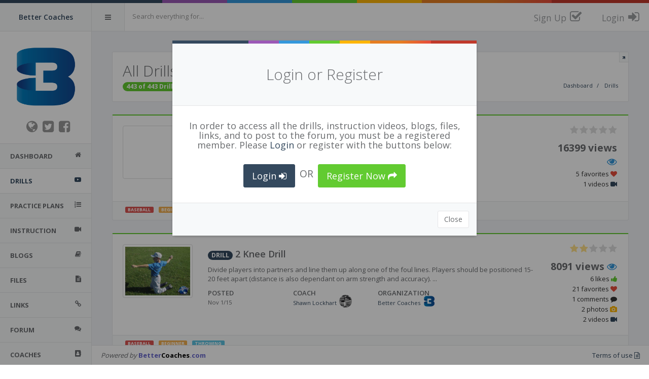

--- FILE ---
content_type: text/html; charset=UTF-8
request_url: http://bettercoaches.com/s/bettercoaches/drills
body_size: 10696
content:
<!DOCTYPE html>
<html><head>

    <meta charset="utf-8">
    <meta name="viewport" content="width=device-width, initial-scale=1.0">
    <meta http-equiv="X-UA-Compatible" content="IE=edge">

    <!-- Page title -->
    <title>Better Coaches Coaching Drills: </title>

    <!-- Place favicon.ico and apple-touch-icon.png in the root directory -->
    <link rel="shortcut icon" href="/s/includes/img/favicon.ico?v=1" />
    <link rel="apple-touch-icon" sizes="57x57" href="/s/includes/icons/apple-icon-57x57.png">
    <link rel="apple-touch-icon" sizes="60x60" href="/s/includes/icons/apple-icon-60x60.png">
    <link rel="apple-touch-icon" sizes="72x72" href="/s/includes/icons/apple-icon-72x72.png">
    <link rel="apple-touch-icon" sizes="76x76" href="/s/includes/icons/apple-icon-76x76.png">
    <link rel="apple-touch-icon" sizes="114x114" href="/s/includes/icons/apple-icon-114x114.png">
    <link rel="apple-touch-icon" sizes="120x120" href="/s/includes/icons/apple-icon-120x120.png">
    <link rel="apple-touch-icon" sizes="144x144" href="/s/includes/icons/apple-icon-144x144.png">
    <link rel="apple-touch-icon" sizes="152x152" href="/s/includes/icons/apple-icon-152x152.png">
    <link rel="apple-touch-icon" sizes="180x180" href="/s/includes/icons/apple-icon-180x180.png">
    <link rel="icon" type="image/png" sizes="192x192"  href="/s/includes/icons/android-icon-192x192.png">
    <link rel="icon" type="image/png" sizes="32x32" href="/s/includes/icons/favicon-32x32.png">
    <link rel="icon" type="image/png" sizes="96x96" href="/s/includes/icons/favicon-96x96.png">
    <link rel="icon" type="image/png" sizes="16x16" href="/s/includes/icons/favicon-16x16.png">
    <link rel="manifest" href="/s/includes/icons/manifest.json">
    <meta name="msapplication-TileColor" content="#ffffff">
    <meta name="msapplication-TileImage" content="/s/includes/icons/ms-icon-144x144.png">
    <meta name="theme-color" content="#ffffff"> 
    <!-- ADD TO HOME SCREEN -->
    <meta name="apple-mobile-web-app-title" content="Better Coaches">
    <meta name="application-name" content="Better Coaches">
    
    <!-- Vendor styles -->
    <!--<link rel="stylesheet" href="/s/includes/homer/vendor/fontawesome/css/font-awesome.css" />-->
    <link rel="stylesheet" href="https://stackpath.bootstrapcdn.com/font-awesome/4.7.0/css/font-awesome.min.css" />
    <link rel="stylesheet" href="/s/includes/homer/vendor/metisMenu/dist/metisMenu.css" />
    <link rel="stylesheet" href="/s/includes/homer/vendor/animate.css/animate.css" />
    <link rel="stylesheet" href="/s/includes/homer/vendor/bootstrap/dist/css/bootstrap.css" />
	 <link rel="stylesheet" href="/s/includes/homer/vendor/bootstrap-tour/build/css/bootstrap-tour.min.css" />
	 <link rel="stylesheet" href="/s/includes/homer/vendor/toastr/build/toastr.min.css" />
	 <link rel="stylesheet" href="/s/includes/homer/vendor/sweetalert/lib/sweet-alert.css" />
    <link rel="stylesheet" href="/s/includes/homer/vendor/blueimp-gallery/css/blueimp-gallery.min.css" />
    <link rel="stylesheet" href="/s/includes/homer/vendor/jquery-bar-rating/dist/themes/fontawesome-stars.css" />    
    <!-- App styles -->
    <link rel="stylesheet" href="/s/includes/homer/fonts/pe-icon-7-stroke/css/pe-icon-7-stroke.css" />
    <link rel="stylesheet" href="/s/includes/homer/fonts/pe-icon-7-stroke/css/helper.css" />
    <link rel="stylesheet" href="/s/includes/homer/styles/style.css">
	 <link rel="stylesheet" href="/s/includes/homer/styles/static_custom.css">
        <!-- ADD TO HOME SCREEN -->
    <link rel="stylesheet" href="/s/includes/addtohomescreen/style/addtohomescreen.css">

    <!-- CUSTOM STYLES -->
    <link rel="stylesheet" href="/s/includes/css/custom.css">
    
</head>
<body class="fixed-navbar fixed-footer">
<script>
  (function(i,s,o,g,r,a,m){i['GoogleAnalyticsObject']=r;i[r]=i[r]||function(){
  (i[r].q=i[r].q||[]).push(arguments)},i[r].l=1*new Date();a=s.createElement(o),
  m=s.getElementsByTagName(o)[0];a.async=1;a.src=g;m.parentNode.insertBefore(a,m)
  })(window,document,'script','//www.google-analytics.com/analytics.js','ga');

  ga('create', 'UA-72470910-1', 'auto');
  ga('send', 'pageview');

</script> <!-- Simple splash screen-->
<div class="splash hidden-print" id='pageloader'> 
	<div class="color-line"></div>
    <div class="splash-title"><h4 class='bettercoaches'>Better<span class='coaches'>Coaches</span>.com</h4>
        <div class='LoadingAnimationWrap'>
            <div class="LoadingAnimation">
                <div class="animated-bar bar1"></div>
                <div class="animated-bar bar2"></div>
                <div class="animated-bar bar3"></div>
                <div class="animated-bar bar4"></div>
                <div class="animated-bar bar5"></div>
            </div>
        </div>
	</div>
</div>
<!--[if lt IE 7]>
<p class="alert alert-danger">You are using an <strong>outdated</strong> browser. Please <a href="http://browsehappy.com/">upgrade your browser</a> to improve your experience.</p>
<![endif]-->
<!-- Header -->
<div id="header" class="headercolor hidden-print">
    <div class="color-line headerfontcolor">
    </div>
    <div id="logo" class="light-version menucolor ">
        <span class='center_vert_horiz'>
                    <a href="http://bettercoaches.com" class="menufontcolor">Better Coaches</a>
        </span>
    </div>
    <nav role="navigation">
    	        <div class="header-link hide-menu menucolor"><i class="fa fa-bars menufontcolor"></i></div>
        <a href='/s//chat'><div class="small-logo mobile-menu-toggle margin-right-20"><i class='fa fa-comments fa-2x text-info'></i></div></a>
                <div class="small-logo mobile-menu-toggle" data-toggle="collapse" data-target="#mobile-collapse">
        <b>Better Coaches</b>        </div>
		        <form id="search-form-all" role="search" class="navbar-form-custom" method="post">
            <div class="form-group">
                <input type="text" placeholder="Search everything for..." class="form-control headerfontcolor" name="search" id="search" value="">
            </div>
        </form>
      	   <div class="mobile-menu">
   <button type="button" class="navbar-toggle mobile-menu-toggle" data-toggle="collapse" data-target="#mobile-collapse">
       <i class="fa fa-chevron-down"></i>
   </button>
   <div class="collapse mobile-navbar" id="mobile-collapse">
       <ul class="nav navbar-nav">
                  <li>
               <a class="" href="/s/bettercoaches/register">Sign Up</a>
           </li>       
                  <li>
               <a class="" href="/s/bettercoaches/login">Login</a>
           </li>       
              </ul>
   </div>
</div>


<div class="navbar-right">
   <ul class="nav navbar-nav no-borders">
                      <li>
                   <a class="headercolor" href="/s/bettercoaches/register">
                       <span class='smallfont'>Sign Up</span> <i class="fa fa-check-square-o"></i>
                   </a>
               </li>
	                  <li>
                   <a class="headercolor" href="/s/bettercoaches/login">
                       <span class='smallfont'>Login</span> <i class="fa fa-sign-in"></i>
                   </a>
               </li>
	      </ul>
</div>
    </nav>
</div>

<!-- Navigation -->
<aside id="menu" class="headercolor hidden-print">
    <div id="navigation">
        <div class="profile-picture">
                        
            <a href="http://bettercoaches.com">
                            <img id='brand_logo' src="/uploads/brand/brand_1000000_logo_BC.png" class="img-responsive  m-b" alt="logo">
            </a>
            <div class="text-color-grey ">
            	<a class='margin-left-10' href='http://bettercoaches.com' target='_blank'><i class='fa fa-globe fa-2x headerfontcolor'></i></a><a class='margin-left-10' href='https://twitter.com/bettercoaches' target='_blank'><i class='fa fa-twitter-square fa-2x headerfontcolor'></i></a><a class='margin-left-10' href='https://facebook.com/bettercoach' target='_blank'><i class='fa fa-facebook-square fa-2x headerfontcolor'></i></a>            </div>
        </div>
        <div id="sticky-anchor"></div>
        <ul class="nav menucolor" id="side-menu">
       						   <li class=" ">
					   <a class="menufontcolor" href="/s/bettercoaches/"> <span class="nav-label">dashboard</span> 
                                              <i class="fa fa-home pull-right"></i> 
                                              </a>
				   </li>
									   <li class=" active ">
					   <a class="menufontcolor" href="/s/bettercoaches/drills"> <span class="nav-label">drills</span> 
                                              <i class="fa fa-youtube-play active pull-right"></i> 
                                              </a>
				   </li>
									   <li class=" ">
					   <a class="menufontcolor" href="/s/bettercoaches/practices"> <span class="nav-label">practice plans</span> 
                                              <i class="fa fa-list-ol pull-right"></i> 
                                              </a>
				   </li>
									   <li class=" ">
					   <a class="menufontcolor" href="/s/bettercoaches/instructions"> <span class="nav-label">instruction</span> 
                                              <i class="fa fa-video-camera pull-right"></i> 
                                              </a>
				   </li>
									   <li class=" ">
					   <a class="menufontcolor" href="/s/bettercoaches/blogs"> <span class="nav-label">blogs</span> 
                                              <i class="fa fa-book pull-right"></i> 
                                              </a>
				   </li>
									   <li class=" ">
					   <a class="menufontcolor" href="/s/bettercoaches/files"> <span class="nav-label">files</span> 
                                              <i class="fa fa-file-text pull-right"></i> 
                                              </a>
				   </li>
									   <li class=" ">
					   <a class="menufontcolor" href="/s/bettercoaches/links"> <span class="nav-label">links</span> 
                                              <i class="fa fa-link pull-right"></i> 
                                              </a>
				   </li>
									   <li class=" ">
					   <a class="menufontcolor" href="/s/bettercoaches/forums"> <span class="nav-label">forum</span> 
                                              <i class="fa fa-comments pull-right"></i> 
                                              </a>
				   </li>
									   <li class=" ">
					   <a class="menufontcolor" href="/s/bettercoaches/coaches"> <span class="nav-label">coaches</span> 
                                              <i class="fa fa-address-book pull-right"></i> 
                                              </a>
				   </li>
					           <li class="visible-xs">
                <a class="menufontcolor" href="/s/bettercoaches/save/logout"> <span class="nav-label">Sign Out</span> <i class="fa fa-sign-out pull-right"></i> </a>
           </li>
    
                </ul>
    </div>
</aside>

<!-- Main Wrapper -->
<div id="wrapper" class="maincolor">

	
	<div class='small-header transition animated fadeIn hide' id='group_span'>
<div class='hpanel margin-0'>
			<div class='panel-body hilite' id='group_items'>
			</div>
		</div>
	</div>    <div class="normalheader">
        <div class="hpanel">
            <div class="panel-body">
                <a class="small-header-action" href="">
                    <div class="clip-header">
                        <i class="fa fa-arrow-up"></i>
                    </div>
                </a>
                
                <div id="hbreadcrumb" class="pull-right m-t-lg hidden-xs">
                    <ol class="hbreadcrumb breadcrumb">
                        <li><a href="/s/bettercoaches/">Dashboard</a></li>
                        <li class="active">
                            <a href="/s/bettercoaches/drills">Drills</a>
                        </li>
                    </ol>
                </div>
                
                <h2 class="font-light m-b-xs">
                    All Drills                </h2>
                <small><span class="badge badge-success">443 of 443 Drills </span></small>
    
            </div>
        </div>
    </div>
          <div class="content">
    	<div id="loadwrapper">
                   <div class="row projects">
            <div class="col-lg-12">
                <div class="hpanel hgreen resourcespan">
                    <div class="panel-body content_span userviewed">
                        <div class="row">
							<div class="col-md-3 col-lg-2 resimage ">
									
				  <div class='thumbnail embed-responsive embed-responsive-4by3'>
						<iframe class='embed-responsive-item' src='//www.youtube.com/embed/DzJms7RW02A?rel=0&modestbranding=1' frameborder='0' allowfullscreen></iframe>
				  </div>
				
							</div>
                            <div class="col-md-7 col-lg-8 listitem content_item" data-id="40010/0" data-type="drill">
                                <h4><a href="/s/bettercoaches/drill/40010/0" >
									<span class="badge badge-primary hidden-xs">DRILL</span> Best MLB Swings-Slow MO</a> 
</h4>
									<p class="hidden-xs">
										<br><br>
									</p>
								<div class="row hidden-xs">
                                    <div class="col-sm-3">
                                        <div class="project-label">POSTED</div><small>Jan 5/16</small>
                                    </div>
                                    <div class="col-sm-3">
                                        <div class="project-label">COACH</div>
                                        <small><a href="/english">Adam DeBray
<img alt="Adam DeBray" class="img-circle small_circle_photo" src="/uploads/user/user_100622_179.gif"></a></small>
									</div>
								</div>
                            </div>
                            <div class="col-sm-2 project-info hidden-xs">
									<div class=""><div class='nocursor'><select class='average-rating' title='rate it!'><option value=''></option><option value='1' >1</option><option value='2' >2</option><option value='3' >3</option><option value='4' >4</option><option value='5' >5</option></select></div>
</div>
									
									<div class="bigblue">
									   16399 views <i class='fa fa-eye text-info'></i>
									</div>
									
									<p class="smallgrey">
									   5 favorites <i class='fa fa-heart text-danger'></i>
									</p>
									
									<p class="smallgrey">
									   1 videos <i class='fa fa-video-camera text-primary'></i>
									</p>
									
							</div>
                        </div>
                    </div>
						<div class="panel-footer ">&nbsp;<span class="label label-danger pull-left margin-left-10 hidden-xs"><a class='white' href='&new_sport=1'>BASEBALL</a></span><span class="label label-warning pull-left margin-left-10 hidden-xs"><a class='white' href='/s/bettercoaches/drills/&new_level=1'>BEGINNER</a></span><span class="label label-info pull-left margin-left-10 tagbar"><a class='white' href='/s/bettercoaches/drills/tag/general'>GENERAL</a></span>
						</div>
                </div>
            </div>
		</div><div class="row projects">
            <div class="col-lg-12">
                <div class="hpanel hgreen resourcespan">
                    <div class="panel-body content_span userviewed">
                        <div class="row">
							<div class="col-md-3 col-lg-2 resimage ">
									
				<a class="img-responsive " href="/s/bettercoaches/drill/17/1" >
				<img class="img-responsive img-thumbnail" src="/uploads/drill/drill_17_7353_2knee.jpg">
				</a>							
			
							</div>
                            <div class="col-md-7 col-lg-8 listitem content_item" data-id="17/1" data-type="drill">
                                <h4><a href="/s/bettercoaches/drill/17/1" >
									<span class="badge badge-primary hidden-xs">DRILL</span> 2 Knee Drill</a> 
</h4>
									<p class="hidden-xs">
										
	Divide players into partners and line them up along one of the foul lines.  
	Players should be positioned 15-20 feet apart (distance is also dependant on arm strength and accuracy).  

...
									</p>
								<div class="row hidden-xs">
                                    <div class="col-sm-3">
                                        <div class="project-label">POSTED</div><small>Nov 1/15</small>
                                    </div>
                                    <div class="col-sm-3">
                                        <div class="project-label">COACH</div>
                                        <small><a href="/locks">Shawn Lockhart
<img alt="Shawn Lockhart" class="img-circle small_circle_photo" src="/uploads/user/user_100001_8113_bbcc.jpg"></a></small>
									</div><div class="col-sm-3">
											<div class="project-label">ORGANIZATION</div>
											<small><a href="/bettercoaches">Better Coaches
											<img alt="logo" class="img-circle small_circle_photo" src="/uploads/brand/brand_1000000_logo_BC.png"></a></small>
											</div>
								</div>
                            </div>
                            <div class="col-sm-2 project-info hidden-xs">
									<div class=""><div class='nocursor'><select class='average-rating' title='rate it!'><option value=''></option><option value='1' >1</option><option value='2' selected>2</option><option value='3' >3</option><option value='4' >4</option><option value='5' >5</option></select></div>
</div>
									
									<div class="bigblue">
									   8091 views <i class='fa fa-eye text-info'></i>
									</div>
									
									<p class="smallgrey">
									   6 likes <i class='fa fa-thumbs-up text-success'></i>
									</p>
									
									<p class="smallgrey">
									   21 favorites <i class='fa fa-heart text-danger'></i>
									</p>
									
									<p class="smallgrey">
									   1 comments <i class='fa fa-comment'></i>
									</p>
									
									<p class="smallgrey">
									   2 photos <i class='fa fa-camera text-warning'></i>
									</p>
									
									<p class="smallgrey">
									   2 videos <i class='fa fa-video-camera text-primary'></i>
									</p>
									
							</div>
                        </div>
                    </div>
						<div class="panel-footer ">&nbsp;<span class="label label-danger pull-left margin-left-10 hidden-xs"><a class='white' href='&new_sport=1'>BASEBALL</a></span><span class="label label-warning pull-left margin-left-10 hidden-xs"><a class='white' href='/s/bettercoaches/drills/&new_level=1'>BEGINNER</a></span><span class="label label-info pull-left margin-left-10 tagbar"><a class='white' href='/s/bettercoaches/drills/tag/throwing'>THROWING</a></span>
						</div>
                </div>
            </div>
		</div><div class="row projects">
            <div class="col-lg-12">
                <div class="hpanel hgreen resourcespan">
                    <div class="panel-body content_span userviewed">
                        <div class="row">
							<div class="col-md-3 col-lg-2 resimage ">
									
				<a class="img-responsive " href="/s/bettercoaches/drill/19/2" >
				<img class="img-responsive img-thumbnail" src="/uploads/drill/drill_19_laydown.jpg">
				</a>							
			
							</div>
                            <div class="col-md-7 col-lg-8 listitem content_item" data-id="19/2" data-type="drill">
                                <h4><a href="/s/bettercoaches/drill/19/2" >
									<span class="badge badge-primary hidden-xs">DRILL</span> Lay Down Drill</a> 
</h4>
									<p class="hidden-xs">
										
	Divide players into partners and line them up along one of the foul lines.  
	Players should be positioned 5-10 feet apart depending on arm strength.  
	One partner lays down (using their glove as a head rest) while the other stands in front of them with a baseball...
									</p>
								<div class="row hidden-xs">
                                    <div class="col-sm-3">
                                        <div class="project-label">POSTED</div><small>Nov 1/15</small>
                                    </div>
                                    <div class="col-sm-3">
                                        <div class="project-label">COACH</div>
                                        <small><a href="/locks">Shawn Lockhart
<img alt="Shawn Lockhart" class="img-circle small_circle_photo" src="/uploads/user/user_100001_8113_bbcc.jpg"></a></small>
									</div><div class="col-sm-3">
											<div class="project-label">ORGANIZATION</div>
											<small><a href="/bettercoaches">Better Coaches
											<img alt="logo" class="img-circle small_circle_photo" src="/uploads/brand/brand_1000000_logo_BC.png"></a></small>
											</div>
								</div>
                            </div>
                            <div class="col-sm-2 project-info hidden-xs">
									<div class=""><div class='nocursor'><select class='average-rating' title='rate it!'><option value=''></option><option value='1' >1</option><option value='2' >2</option><option value='3' >3</option><option value='4' selected>4</option><option value='5' >5</option></select></div>
</div>
									
									<div class="bigblue">
									   7396 views <i class='fa fa-eye text-info'></i>
									</div>
									
									<p class="smallgrey">
									   3 likes <i class='fa fa-thumbs-up text-success'></i>
									</p>
									
									<p class="smallgrey">
									   20 favorites <i class='fa fa-heart text-danger'></i>
									</p>
									
									<p class="smallgrey">
									   1 photos <i class='fa fa-camera text-warning'></i>
									</p>
									
									<p class="smallgrey">
									   1 videos <i class='fa fa-video-camera text-primary'></i>
									</p>
									
							</div>
                        </div>
                    </div>
						<div class="panel-footer ">&nbsp;<span class="label label-danger pull-left margin-left-10 hidden-xs"><a class='white' href='&new_sport=1'>BASEBALL</a></span><span class="label label-warning pull-left margin-left-10 hidden-xs"><a class='white' href='/s/bettercoaches/drills/&new_level=1'>BEGINNER</a></span><span class="label label-info pull-left margin-left-10 tagbar"><a class='white' href='/s/bettercoaches/drills/tag/throwing'>THROWING</a></span>
						</div>
                </div>
            </div>
		</div><div class="row projects">
            <div class="col-lg-12">
                <div class="hpanel hgreen resourcespan">
                    <div class="panel-body content_span userviewed">
                        <div class="row">
							<div class="col-md-3 col-lg-2 resimage ">
									
				<a class="img-responsive " href="/s/bettercoaches/drill/21/3" >
				<img class="img-responsive img-thumbnail" src="/uploads/drill/drill_21_stridethrow.jpg">
				</a>							
			
							</div>
                            <div class="col-md-7 col-lg-8 listitem content_item" data-id="21/3" data-type="drill">
                                <h4><a href="/s/bettercoaches/drill/21/3" >
									<span class="badge badge-primary hidden-xs">DRILL</span> Head Shot</a> 
</h4>
									<p class="hidden-xs">
										
	Divide players into partners and line them up along one of the foul lines.  
	Players should stand 15-20 feet apart and position themselves as they would for the Stride and Throw drill.  
	Scoring is as follows:
	
		1 point is awarded for a ball that is caught around the head area...
									</p>
								<div class="row hidden-xs">
                                    <div class="col-sm-3">
                                        <div class="project-label">POSTED</div><small>Nov 1/15</small>
                                    </div>
                                    <div class="col-sm-3">
                                        <div class="project-label">COACH</div>
                                        <small><a href="/locks">Shawn Lockhart
<img alt="Shawn Lockhart" class="img-circle small_circle_photo" src="/uploads/user/user_100001_8113_bbcc.jpg"></a></small>
									</div><div class="col-sm-3">
											<div class="project-label">ORGANIZATION</div>
											<small><a href="/bettercoaches">Better Coaches
											<img alt="logo" class="img-circle small_circle_photo" src="/uploads/brand/brand_1000000_logo_BC.png"></a></small>
											</div>
								</div>
                            </div>
                            <div class="col-sm-2 project-info hidden-xs">
									<div class=""><div class='nocursor'><select class='average-rating' title='rate it!'><option value=''></option><option value='1' >1</option><option value='2' >2</option><option value='3' selected>3</option><option value='4' >4</option><option value='5' >5</option></select></div>
</div>
									
									<div class="bigblue">
									   6129 views <i class='fa fa-eye text-info'></i>
									</div>
									
									<p class="smallgrey">
									   3 likes <i class='fa fa-thumbs-up text-success'></i>
									</p>
									
									<p class="smallgrey">
									   13 favorites <i class='fa fa-heart text-danger'></i>
									</p>
									
									<p class="smallgrey">
									   2 photos <i class='fa fa-camera text-warning'></i>
									</p>
									
							</div>
                        </div>
                    </div>
						<div class="panel-footer ">&nbsp;<span class="label label-danger pull-left margin-left-10 hidden-xs"><a class='white' href='&new_sport=1'>BASEBALL</a></span><span class="label label-warning pull-left margin-left-10 hidden-xs"><a class='white' href='/s/bettercoaches/drills/&new_level=1'>BEGINNER</a></span><span class="label label-info pull-left margin-left-10 tagbar"><a class='white' href='/s/bettercoaches/drills/tag/throwing'>THROWING</a></span>
						</div>
                </div>
            </div>
		</div><div class="row projects">
            <div class="col-lg-12">
                <div class="hpanel hgreen resourcespan">
                    <div class="panel-body content_span userviewed">
                        <div class="row">
							<div class="col-md-3 col-lg-2 resimage ">
									
				  <div class='thumbnail embed-responsive embed-responsive-4by3'>
						<iframe class='embed-responsive-item' src='//www.youtube.com/embed/cF1IiCZHVKU?rel=0&modestbranding=1' frameborder='0' allowfullscreen></iframe>
				  </div>
				
							</div>
                            <div class="col-md-7 col-lg-8 listitem content_item" data-id="40185/4" data-type="drill">
                                <h4><a href="/s/bettercoaches/drill/40185/4" >
									<span class="badge badge-primary hidden-xs">DRILL</span> Baseball Training: Tee Drills - YouTube</a> 
</h4>
									<p class="hidden-xs">
										<br><br>
									</p>
								<div class="row hidden-xs">
                                    <div class="col-sm-3">
                                        <div class="project-label">POSTED</div><small>Sep 30/16</small>
                                    </div>
                                    <div class="col-sm-3">
                                        <div class="project-label">COACH</div>
                                        <small><a href="/english">Adam DeBray
<img alt="Adam DeBray" class="img-circle small_circle_photo" src="/uploads/user/user_100622_179.gif"></a></small>
									</div><div class="col-sm-3">
											<div class="project-label">ORGANIZATION</div>
											<small><a href="/bettercoaches">Better Coaches
											<img alt="logo" class="img-circle small_circle_photo" src="/uploads/brand/brand_1000000_logo_BC.png"></a></small>
											</div>
								</div>
                            </div>
                            <div class="col-sm-2 project-info hidden-xs">
									<div class=""><div class='nocursor'><select class='average-rating' title='rate it!'><option value=''></option><option value='1' >1</option><option value='2' >2</option><option value='3' >3</option><option value='4' selected>4</option><option value='5' >5</option></select></div>
</div>
									
									<div class="bigblue">
									   5975 views <i class='fa fa-eye text-info'></i>
									</div>
									
									<p class="smallgrey">
									   3 likes <i class='fa fa-thumbs-up text-success'></i>
									</p>
									
									<p class="smallgrey">
									   8 favorites <i class='fa fa-heart text-danger'></i>
									</p>
									
									<p class="smallgrey">
									   1 videos <i class='fa fa-video-camera text-primary'></i>
									</p>
									
							</div>
                        </div>
                    </div>
						<div class="panel-footer ">&nbsp;<span class="label label-danger pull-left margin-left-10 hidden-xs"><a class='white' href='&new_sport=1'>BASEBALL</a></span><span class="label label-warning pull-left margin-left-10 hidden-xs"><a class='white' href='/s/bettercoaches/drills/&new_level=2'>INTERMEDIATE</a></span><span class="label label-info pull-left margin-left-10 tagbar"><a class='white' href='/s/bettercoaches/drills/tag/hitting'>HITTING</a></span>
						</div>
                </div>
            </div>
		</div>         </div>
        <div id="loadmoreajaxloader" style="display:none;">
        	<center>
                <div class='LoadingAnimationWrap'>
                <div class="LoadingAnimation">
                    <div class="animated-bar bar1"></div>
                    <div class="animated-bar bar2"></div>
                    <div class="animated-bar bar3"></div>
                    <div class="animated-bar bar4"></div>
                    <div class="animated-bar bar5"></div>
                </div>
                </div>
            </center>
        </div>
	</div>
    <div class="clearfix">&nbsp;</div>
	 <div class='blank-space hidden-print hidden-xs'>&nbsp;</div>
    <footer class="footer hidden-sm hidden-xs hidden-print">
    <!-- Footer-->
        <span class="pull-right">
            <a href='/s/bettercoaches/terms'>Terms of use <i class='fa fa-file-text-o'></i></a>
        </span>
        <i>Powered by</i> <a href='https://bettercoaches.com' class='bettercoaches'><b>Better<span class='coaches'>Coaches</span>.com</b></a>
    </footer>
    </div>



<div id="LoginModal" class="modal fade" tabindex="-1" role="dialog" aria-labelledby="LoginModalLabel" aria-hidden="true" style="display: none;">
    <div class="modal-dialog">
        <div class="modal-content">
			<div class="color-line"></div>
            <div class="modal-header text-center">
                <h4 class="modal-title" id="LoginModalLabel">Login or Register</h4>
            </div>
            <div class="modal-body">
                <h4 class='text-center'>In order to access all the drills, instruction videos, blogs, files, links, and to post to the forum, 
                you must be a registered
                    member.  Please <a href='/s/bettercoaches/login'>Login</a> or register with the buttons below:                </h4>
                                <div class='clearfix'>&nbsp;</div>
                <p class='text-center'>
                    <a class='btn btn-lg btn-primary' href='/s/bettercoaches/login'>Login <i class='fa fa-sign-in'></i></a>
                                        &nbsp;&nbsp;<font class='bigfont'>OR</font>&nbsp;&nbsp;
                    <a class='btn btn-lg btn-success' href='/s/bettercoaches/register'>Register Now <i class='fa fa-mail-forward'></i></a>
                	                </p>

            </div>
            <div class="modal-footer text-center">
                <button type="button" class="btn btn-default" data-dismiss="modal">Close</button>
            </div>

        </div><!-- /.modal-content -->
    </div><!-- /.modal-dialog -->
</div>
<!-- Vendor scripts -->
<!-- <script src="/s/includes/homer/vendor/jquery/dist/jquery.js"></script> -->
<script src="https://code.jquery.com/jquery-2.2.4.min.js"></script>
<script src="/s/includes/homer/vendor/jquery-ui/jquery-ui.min.js"></script>
<script src="/s/includes/homer/vendor/slimScroll/jquery.slimscroll.min.js"></script>
<script src="/s/includes/homer/vendor/bootstrap/dist/js/bootstrap.min.js"></script>
<script src="/s/includes/homer/vendor/metisMenu/dist/metisMenu.min.js"></script>
<script src="/s/includes/homer/vendor/iCheck/icheck.min.js"></script>
<script src="/s/includes/homer/vendor/sparkline/index.js"></script>
<script src="/s/includes/homer/vendor/jquery-bar-rating/dist/jquery.barrating.min.js"></script>
<script src="/s/includes/homer/vendor/sweetalert/lib/sweet-alert.min.js"></script>
<script src="/s/includes/homer/vendor/toastr/build/toastr.min.js"></script>
<!-- App scripts -->
<script src="/s/includes/homer/scripts/homer.js"></script>
<script type="text/javascript">
	var addToHomeConfig = {expire:5,startDelay:4000,touchIcon:true,detectHomescreen: true};
</script>
<script src="/s/includes/addtohomescreen/src/addtohomescreen.min.js"></script>
<script type="application/javascript">
addToHomescreen();
</script>

<script>
	var editing = false;  
	var curr_group = 0; 
	var group_showing = false; 
	var type_clicked = ''; 
	var item_clicked = 0; 
	var thingclicked = {}; 
	function window_status(){
		window.status = 'printing';
		console.log(window.status);
	}
	$(document).ready(function() {
		
		save_view(1000000, 'brand');
		$('#search-form-all').submit(function(){
		  var text = $(this).find('#search').val();
		  //console.log('text is '+text);
		  if (text.length < 3){
			  alert('Please enter 3 or more characters');
		  } else {
			  window.location.href = "/s/bettercoaches/search/" + text;	
		  }
		  return false;
		});		
		$(document).on("click",".edit_button",function(){
			//console.log(editing);
			//console.log('edit_button');
			editing = true; 
		});
				
		$(document).on("mouseenter",".statusbar-url",function(){
		//$('.statusbar-url').hover(function(){
			var url = $(this).attr("data-url");
			console.log('url is '+url);
			window.status = url;
			//window.open(url);
			
			//return false;
		});		
		
		$(document).on("click",".listitem",function(){
			//console.log(editing);
			//console.log('listitem');
			if (!editing){
				//alert('hovering');
				var did = $(this).attr("data-id");
				var dtype = $(this).attr("data-type");
				var durl = $(this).attr("data-brand-url");
				//alert('id is '+did);
				if (durl){
					window.location = durl;
					
				} else if (dtype == 'link' || dtype == 'file' ){
					var id = $(this).attr("id");
					var url = $(this).attr("data-url");
					$('#user_stuff_'+id).removeClass('hide');
					//$('.link_frame').html('');
					//$('#link_frame_'+id).html("<iframe class='link_iframe' src='' scrolling='no'></iframe>").fadeIn(500);
										window.open("/s/bettercoaches/"+dtype+"/"+did);
									} else {
					window.location = "/s/bettercoaches/"+dtype+"/"+did;
				}
				//$(this).toggleClass('listitem_hover');
			}
		});
					$(window).scroll(sticky_relocate);
			sticky_relocate();	
			load_average_rating();
			load_ratings();
			load_favorite_like();
			init_delete_group();
						$('#LoginModal').modal({show: true});
			$('#LoginModal').on('hidden.bs.modal', function () {
				window.location = "/s/bettercoaches/register";
			});
					$(".shownext").keyup(function(){
			var row = $(this).attr("data-row");
			var span = $(this).attr("data-span");
			var nextrow = Number(row)+1;
			$("#"+span+"_"+nextrow).show('slow');
		});	
		if(isTouchDevice()===false) {
			$(".popme").popover();	
			$(".menupop").popover({container: 'body'});	
		}
				$(".printstep").on('click', function (e) { e.stopPropagation(); })

	});
	function sticky_relocate() {
	   var header_height = $('#header').height();
	   var window_top = $(window).scrollTop()+header_height;
	   if ($('#sticky-anchor').length > 0){
		   var div_top = $('#sticky-anchor').offset().top;
		   //console.log('header_height: '+header_height);
		   //console.log('window_top: '+window_top);
		   //console.log('div_top: '+div_top);
		   //console.log('div_width: '+$('#side-menu').width());
		   if (window_top > div_top) {
			   $('#side-menu').addClass('stickit');
		   } else {
			   $('#side-menu').removeClass('stickit');
		   }
	   }
	}	
	function load_average_rating(){
	   $('.average-rating').barrating({
		   theme: 'fontawesome-stars',
		   showSelectedRating: true,
		   readonly: true,
		   showValues: false
	   });
	}
	function load_ratings(){
	   if(isTouchDevice()===false) {
	   	   $(".rating-span").popover();
	   }
	   $('.your-rating').barrating({
		   theme: 'fontawesome-stars',
		   showSelectedRating: false,
		   showValues: false,
		   onSelect: function(value, text, event) {
			   if (typeof(event) !== 'undefined') {
				 // rating was selected by a user
				 var id = this.$elem[0].id;
				 var currval = value;
				 var currtype = $("#"+id).attr("data-type");
				 var currid = $("#"+id).attr("data-id");
				   $.ajax({
					 url: "/s/save/rating",
					 type: 'POST',
					 data: {for_id: currid, type: currtype, val: currval},
					 success: function(response)
					 {
						 //console.log('response is '+response);
						 if(response)
						 {
						   $('#rating-span-'+currid).attr('data-content','You rated it a '+currval).data('bs.popover').setContent();
						 }
					 }
				   });
			   } else {
				 // rating was selected programmatically
				 // by calling `set` method
			   }
		   }			
	   });
	}
	function load_favorite_like(){
		if(isTouchDevice()===false) {
			$(".favorite_button").popover();
		}
		$(".favorite_button").click(function(e){
			e.stopPropagation();
			var thisthing = this;
			var currval = $(this).data("done");
			var currtype = $(this).data("type");
			var currid = $(this).data("id");
			//console.log('currval is '+currval);
			$('.favorite_button').popover('hide');
			if (currval == 0){
				newval = 1;
				var rclass = 'btn-default';
				var aClass = 'btn-danger';
				var poptext = "Remove Favorite";
			} else {
				newval = 0;
				var rclass = 'btn-danger';
				var aClass = 'btn-default';
				var poptext = "Add to Favorites!";
			}
			
			$.ajax({
			  url: "/s/save/favorite",
			  type: 'POST',
			  data: {for_id: currid, type: currtype, val: newval},
			  beforeSend: function(xhr, opts){
				   $(thisthing).removeClass(rclass);
				   $(thisthing).addClass(aClass);
			  },			  
			  success: function(response)
			  {
				  //console.log('response is '+response);
				  if(response)
				  {
						$(thisthing).attr('data-content',poptext).data('bs.popover').setContent();
						$(thisthing).fadeOut();
						$(thisthing).removeClass(rclass);
						$(thisthing).addClass(aClass);
						$(thisthing).fadeIn();
						$(thisthing).data("done",newval);
				  }
			  }
			});
		});
		if(isTouchDevice()===false) {
			$(".like_button").popover(); 
		}
		$(".like_button").click(function(e){
			e.stopPropagation();
			var thisthing = this;
			var currval = $(this).data("done");
			var currtype = $(this).data("type");
			var currid = $(this).data("id");
			//console.log('currval is '+currval);
			$('.like_button').popover('hide');
			if (currval == 0){
				newval = 1;
				var rclass = 'btn-default';
				var aClass = 'btn-success';
				var poptext = "Remove Like";
			} else {
				newval = 0;
				var rclass = 'btn-success';
				var aClass = 'btn-default';
				var poptext = "Like It!";
			}
			
			$.ajax({
			  url: "/s/save/like",
			  type: 'POST',
			  data: {for_id: currid, type: currtype, val: newval},
			  beforeSend: function(xhr, opts){
				   $(thisthing).removeClass(rclass);
				   $(thisthing).addClass(aClass);
			  },			  
			  success: function(response)
			  {
				  console.log('response is '+response);
				  if(response)
				  {
					    $(thisthing).prop( "disabled", false );
						$(thisthing).attr('data-content',poptext).data('bs.popover').setContent();
						$(thisthing).fadeOut();
						$(thisthing).removeClass(rclass);
						$(thisthing).addClass(aClass);
						$(thisthing).fadeIn();
						$(thisthing).data("done",newval);
				  }
			  }
			});

		});
		if(isTouchDevice()===false) {
			$(".follow_button").popover();
		}
		$(".follow_button").click(function(e){
			e.stopPropagation();
			var thisthing = this;
			var currval = $(this).data("done");
			var currtype = $(this).data("type");
			var currid = $(this).data("id");
			//console.log('currval is '+currval);
			$('.follow_button').popover('hide');
			if (currval == 0){
				newval = 1;
				var rclass = 'btn-default';
				var aClass = 'btn-info';
				var poptext = "Un-Follow";
			} else {
				newval = 0;
				var rclass = 'btn-info';
				var aClass = 'btn-default';
				var poptext = "Follow!";
			}
			
			$.ajax({
			  url: "/s/save/follow",
			  type: 'POST',
			  data: {for_id: currid, type: currtype, val: newval},
			  beforeSend: function(xhr, opts){
				   $(thisthing).removeClass(rclass);
				   $(thisthing).addClass(aClass);
			  },			  
			  success: function(response)
			  {
				  //console.log('follow response is '+response);
				  if(response)
				  {
						$(thisthing).attr('data-content',poptext).data('bs.popover').setContent();
						$(thisthing).fadeOut();
						$(thisthing).removeClass(rclass);
						$(thisthing).addClass(aClass);
						$(thisthing).fadeIn();
						$(thisthing).data("done",newval);
						check_notifications();
						check_contributor_notifications();
				  }
			  }
			});

		});
		if(isTouchDevice()===false) {
			$(".vote_button").popover(); 
		}
		$(".vote_button").click(function(){
			var thisid = $(this).attr('id');
			var currval = $(this).data("done");
			var currtype = $(this).data("type");
			var currid = $(this).data("id");
			var currupdown = $(this).data("updown");
			var currvoteval = parseInt($("#vote_value_"+currid).val());
			//console.log('thisid is '+thisid);
			$('.vote_button').popover('hide');
			if (currupdown == 'up'){
				if (currval == 0){
					newval = 1;
					var rclass = 'btn-default';
					var aClass = 'btn-success';
					var poptext = "Remove Up Vote";
					currvoteval+=1;
				} else {
					newval = 0;
					var rclass = 'btn-success';
					var aClass = 'btn-default';
					var poptext = "Up Vote!";
					currvoteval-=1;
				}
				var otherid = "vote_down_"+currid;
			} else {
				if (currval == 0){
					newval = -1;
					var rclass = 'btn-default';
					var aClass = 'btn-danger';
					var poptext = "Remove Vote";
					currvoteval-=1;
				} else {
					newval = 0;
					var rclass = 'btn-danger';
					var aClass = 'btn-default';
					var poptext = "Down Vote";
					currvoteval+=1;
				}
				var otherid = "vote_up_"+currid;
			}
			
			$.ajax({
			  url: "/s/save/vote",
			  type: 'POST',
			  data: {for_id: currid, type: currtype, val: newval},
			  success: function(response)
			  {
				  //console.log('response is '+response);
				  if(response)
				  {
						$("#"+otherid).removeClass('btn-success');
						$("#"+otherid).removeClass('btn-danger');
						$("#"+otherid).addClass('btn-default');
					    $("#"+otherid).data("done",0);
						$("#vote_value_"+currid).val(currvoteval);
						$("#vote_span_"+currid).html(currvoteval);
					   if (currupdown == 'up'){
						 $("#"+otherid).attr('data-content','Down Vote').data('bs.popover').setContent();
						 
						 $("#"+thisid).attr('data-content',poptext).data('bs.popover').setContent();
						 $("#"+thisid).fadeOut();
						 $("#"+thisid).removeClass(rclass);
						 $("#"+thisid).addClass(aClass);
						 $("#"+thisid).fadeIn();
						 $("#"+thisid).data("done",newval);
					   } else {
						 $("#"+otherid).attr('data-content','Up Vote!').data('bs.popover').setContent();
						 
						 $("#"+thisid).attr('data-content',poptext).data('bs.popover').setContent();
						 $("#"+thisid).fadeOut();
						 $("#"+thisid).removeClass(rclass);
						 $("#"+thisid).addClass(aClass);
						 $("#"+thisid).fadeIn();
						 $("#"+thisid).data("done",newval);
					   }
				  }
			  }
			});

		});
		if(isTouchDevice()===false) {
			$(".group_button").popover();
		}
		$(".group_button").click(add_group_item);
		if(isTouchDevice()===false) {
			$(".viewed_eye").popover();  
		}
		if(isTouchDevice()===false) {
			$(".chat_button").popover(); 
		}

		$(document).on('click', '#unread_span', function (e) {
			var target = $(e.target);
			console.log(e.target.id);
			if (e.target.id == 'refresh_unread_button'){
				refresh_unread();
		  		e.stopPropagation();
			}
		});			
		
		
		
	}
	
	function refresh_unread (){
		$.ajax({
		  url: "/s/save/follow_refresh",
		  type: 'POST',
		  beforeSend: function(xhr, opts){
			   $("#refresh_unread_saving").show('slow');
			   $("#refresh_unread_button").hide('slow');
			   $("#unread_span").removeClass('open');
		  },			  
		  success: function(response)
		  {
			  //console.log('follow response is '+response);
			  if(response)
			  {
				   //$("#refresh_unread_saving").hide('slow');
				   check_notifications();
			  }
		  }
		});
	}
	function add_group_item(){
		
		var thisthing = this;
		thingclicked = thisthing;
		//console.log(thisthing);
		var currval = $(this).data("done");
		var currtype = $(this).data("type");
		var currid = $(this).data("id");
		//console.log('currval is '+currval);
		$('.group_button').popover('hide');
		if (currval == 0){
			newval = 1;
			var rclass = 'btn-default';
			var aClass = 'btn-info';
			var poptext = "Remove from Group";
		} else {
			newval = 0;
			var rclass = 'btn-info';
			var aClass = 'btn-default';
			var poptext = "Bundle It!";
		}
		if (curr_group){
			$.ajax({
			  url: "/s/save/groupitem",
			  type: 'POST',
			  data: {group: curr_group, for_id: currid, type: currtype, val: newval},
			  success: function(response)
			  {
				  //console.log('response is '+response);
				  if(response)
				  {
						//console.log(response);
						$(thisthing).attr('data-content',poptext).data('bs.popover').setContent();
						$(thisthing).fadeOut();
						$(thisthing).removeClass(rclass);
						$(thisthing).addClass(aClass);
						$(thisthing).fadeIn();
						$(thisthing).data("done",newval);
						if (newval == 0){
							// REMOVE THE DIV
							var divid = currtype+"_"+curr_group+"_"+currid;
							$( "#"+divid).hide('slow', function(){ $( "#"+divid).remove(); });
						} else {
							// ADD GROUP TO TOP
							if (group_showing){
								//console.log('show_group_item')
								show_group_item(curr_group, currtype, currid);
							} else {
								//console.log('show_group')
								show_group(curr_group);
							}
						}
				  }
			  }
			});
		} else {
			//console.log('no curr_group');
			type_clicked = currtype;
			item_clicked = currid;
			select_group();
		}

	}
		function select_group(){
		$.ajax({
		  url: "/s/includes/loadgroups",
		  type: 'POST',
		  data: {type_clicked: type_clicked, item_clicked: item_clicked, call_type: 'resource'},
		  success: function(response)
		  {
			  if (response == 0){
				  window.location = "/s/bettercoaches/group/&type_clicked="+type_clicked+"&item_clicked="+item_clicked;
			  } else {
				  $("#group_items").html(response);
				  $("#group_span").removeClass('hide');
				  init_select_group_form();
				  group_showing=true;
				  init_close_group();
				  adjust_top();
			  }
		  }
		});
	}
	function init_select_group_form(){
		$("#select_group_form").submit(function(){
			var group = $("#select_group").val();
			curr_group=group;
			$(thingclicked).click();
			$("#select_group_form").remove();
			show_group(group);
			return false;
		});
	}
	
	function show_group(group){
		$.ajax({
		  url: "/s/includes/loadgroup",
		  type: 'GET',
		  data: {group: group},
		  success: function(response)
		  {
			  //console.log('response is '+response);
			  if(response)
			  {
				  if (response == 'no groups'){
					window.location = "/s/bettercoaches/group/&type_clicked="+type_clicked+"&item_clicked="+item_clicked;
				  } else if (isNaN(response) && response != ''){
					// show the group
					//console.log(response);
					$("#group_items").html(response);
					//$("#group_span").animatePanel();
					group_showing=true;
					$("#group_span").removeClass('hide');
					adjust_top();
					init_close_group();			
				  } else if (response > 0){
					  // group is returned
					  curr_group=response;
					  show_group(curr_group);
				  }
				  init_delete_group();
			  }
		  }
		});
	}
	function show_group_item(group, currtype, currid){
		$.ajax({
		  url: "/s/includes/loadgroupitem",
		  type: 'GET',
		  data: {group: group, for_id: currid, type: currtype},
		  success: function(response)
		  {
			  //console.log('response is '+response);
			  if(response)
			  {
					//console.log(response);
					$("#group_items").append(response);
					var divid = currtype+"_"+group+"_"+currid;
					$("#"+divid).show('slow');
					adjust_top();
				    init_delete_group();
			  }
		  }
		});
	}
	function adjust_top(){
		var header_height = $('#header').height();
		var group_height = $('#group_span').height();
		var top_height = header_height+group_height;
		//console.log(group_height);
		//console.log(top_height);
		if (group_showing){
			$('#wrapper').css('padding-top', group_height+'px'); 
		} else {
			$('#wrapper').css('padding-top', '0px'); 
		}
	}
	function init_close_group(){
		$("#close-group").click(function(){
			//console.log('clicked');
			$.ajax({
			  url: "/s/save/closegroup",
			  type: 'GET',
			  success: function(response)
			  {
				  //console.log('response is '+response);
				  //$("#group_span").addClass('hide');
				  $("#group_span").addClass('hide');
				  $("#group_items").html('');

				  newval = 0;
				  var rclass = 'btn-info';
				  var aClass = 'btn-default';
				  var poptext = "Bundle It!";
				  $(".group_button").attr('data-content',poptext).data('bs.popover').setContent();
				  $(".group_button").fadeOut();
				  $(".group_button").removeClass(rclass);
				  $(".group_button").addClass(aClass);
				  $(".group_button").fadeIn();
				  $(".group_button").data("done",newval);
				  group_showing=false;
				  curr_group=0;
				  adjust_top();
			  }
			});
		});
	}
	function init_delete_group(){
		$(".delete_group").click(function(){
			//console.log('clicked');
			var thisthing = this;
			var currgroup = $(this).data("group");
			var currtype = $(this).data("type");
			var currid = $(this).data("item");
			//console.log('currval is '+currval);			
			$.ajax({
			  url: "/s/delete/groupitem",
			  type: 'POST',
			  data: {for_id: currid, type: currtype, group: currgroup},
			  success: function(response)
			  {
				  //console.log('response is '+response);
				  if(response)
				  {
					   $(thisthing).parent().hide('slow', function(){ $(thisthing).parent().remove(); });
					  // var divid = currtype+"_"+currgroup+"_"+currid;
					  // $( "#"+divid).hide('slow', function(){ $( "#"+divid).remove(); });
						
				  }
			  }
			});
			return false;

		});
	}
	function checkPassword(str){
		// at least one number
		// 6 to 20 characters
		var re = /^(?=.*\d).{6,20}$/; 
		return re.test(str);
	}	
	function check_notifications(){
		$.ajax({
		  url: "/s/includes/loadunread",
		  type: 'POST',
		  success: function(response)
		  {
			  //console.log('check response is '+response);
			  if(response > 0){
				  $("#num_unread").html(response);
				  $("#unread_notification").show('slow').effect("highlight").fadeIn(200).fadeOut(200).fadeIn(200).fadeOut(200).fadeIn(200).effect("highlight");
			  } else {
				  //$("#unread_notification").effect("highlight");//.;
				  $("#unread_notification").effect("highlight").hide('slow');
			  }
		  }
		});
	}
	function check_contributor_notifications(){
		$.ajax({
		  url: "/s/includes/loadcontributornotification",
		  type: 'POST',
		  success: function(response)
		  {
			  //console.log('check response is '+response);
			  if(response){
				  $("#num_contributors").html(response);
				  $("#contributor_notification").show('slow').effect("highlight").fadeIn(200).fadeOut(200).fadeIn(200).fadeOut(200).fadeIn(200).effect("highlight");
			  } else {
				  //$("#unread_notification").effect("highlight");//.;
				  $("#contributor_notification").effect("highlight").hide('slow');
			  }
		  }
		});
	}
	
	function loadusercounts(user){
		$.ajax({
		  url: "/s/includes/loadusercounts",
		  type: 'POST',
		  data: {user: user},
		  success: function(response)
		  {
			  //console.log('check response is '+response);
			  $("#loadusercount").html(response);
		  }
		});
	}
	
		function isTouchDevice(){
		return true == ("ontouchstart" in window || window.DocumentTouch && document instanceof DocumentTouch);
	}	
	
	function confirm_swal(title, text, confirmButtonText, callback){
		if (!title){
			title = 'Are you sure?';
		}
		if (!confirmButtonText){
			confirmButtonText = 'Yes, delete it!';
		}
		swal({
			title: title,
			text: text,
			type: "warning",
			showCancelButton: true,
			confirmButtonColor: "#DD6B55",
			confirmButtonText: confirmButtonText
			},
			function (isConfirm) {
				//console.log('isConfirm is '+isConfirm);
				callback(isConfirm);
			}
		);
	}
	function save_view(id, type){
	   $.ajax({
		 url: "/s/save/view",
		 type: 'POST',
		 data: {id: id, type: type},
		 success: function(response)
		 {
			 //console.log('response is '+response);
			 if(response)
			 {
			 }
		 }
	   });
	}
	function isNumeric(n) {
 		return !isNaN(parseFloat(n)) && isFinite(n);
	}
	
	function str_alpha_numeric(str){
		return str.replace(/[^a-z0-9]/gi,'');
	}
	
</script>	

<script>
    var n=0;//5;
	var x = 0;
    var gettingstuff = false;
    $(window, document).bind('load scroll', function()
    {
        //console.log("st:"+Math.ceil($(window).scrollTop()));
        //console.log("dh:"+$(document).height());
        //console.log("wh:"+$(window).height());
        //console.log("dh - wh:"+($(document).height() - $(window).height()-1));
        //console.log("x is "+x);
        if(x==0 || (Math.ceil($(window).scrollTop()) >= $(document).height() - $(window).height()-1))
        {
            if (!gettingstuff){
                gettingstuff=true;
                $('div#loadmoreajaxloader').show();
                //console.log("n is "+n);
                $.ajax({
                    url: "/s/includes/loaddrills.php?n="+n+"&limit=5&sport=1&discipline=0&level=0&type=0&sortby=vcount DESC&search=&criteria=&do=all&thing=&resource=drill&scontext=1",
                    success: function(html)
                    {
                        if(html == 'no login'){
                            $("div#loadmoreajaxloader").html('<div class="alert alert-info text-center biggerfont">Please login for more drills. <button type="button" class="btn btn-primary btn-lg" id="modal_button" data-toggle="modal" data-target="#LoginModal">Login or Register</button></div>');
							if (!$('#LoginModal').is(':visible')){
								$("#modal_button").click();
							}
						} else if (html){

                            setTimeout(function(){
                                $("#loadwrapper").append("<span id='loadaddon"+x+"'>"+html+"</span>");
                                $('div#loadmoreajaxloader').hide();
								$('#loadaddon'+x).animatePanel();
								load_average_rating();
								load_ratings();
								load_favorite_like();
                                n=n+5;
								x=x+1;
                                gettingstuff=false;
                            },100);
                        } else {
							                            $('div#loadmoreajaxloader').html('<div class="alert alert-info text-center biggerfont">No more Drills to show.</div>');
                        }
                    }
                });
            }
        } else {
            //console.log("nope");
        }
    });
		
	$(document).ready(function() {
		$('#clearbutton').click(function(){
		  $('#new_criteria').val('');
		});		

		$('.search-form').submit(function(){
		  var text = $(this).find('#new_criteria').val();
          //var val = $(this).find("button[type=submit]:focus").val();
		  window.location.href = "/s/bettercoaches/drills/search/" + text;	
		  return false;
		});		
	});	
</script>
<link rel="stylesheet" href="/s/includes/homer/vendor/select2-3.5.2/select2.css" />
<link rel="stylesheet" href="/s/includes/homer/vendor/select2-bootstrap/select2-bootstrap.css" />
<script src="/s/includes/homer/vendor/select2-3.5.2/select2.min.js"></script>
<script>
	$(document).ready(function() {
		
		$(".tag_me").select2({
			placeholder: "Tag: ",
			minimumInputLength: 0,
			multiple: false,
			ajax: {
				url: '/s/includes/loadtags.php', 
				dataType: 'json',
				type: 'GET',
				data: function (term, page) {
					console.log(term);
					return {
						term: term,
						sport: '1',
						context: '1',
						page: 'resources'
					};
				},
				results: function (data, page) {
					data.push(
						{id: "", text: "All"}
					);
					//console.log(data);
					return {
						results: data
					};
				}
			}
		});
		
		$('.tag_me').on("select2-selecting", function(e) {  
						  window.location.href = "/s/bettercoaches/drills/tag/" + e.val;	
		});		
			
	});
</script>
	
</body>
</html>

--- FILE ---
content_type: text/html; charset=UTF-8
request_url: http://bettercoaches.com/s/includes/loaddrills.php?n=0&limit=5&sport=1&discipline=0&level=0&type=0&sortby=vcount%20DESC&search=&criteria=&do=all&thing=&resource=drill&scontext=1
body_size: 39
content:
no login

--- FILE ---
content_type: text/css
request_url: http://bettercoaches.com/s/includes/homer/styles/style.css
body_size: 70794
content:
@import url(//fonts.googleapis.com/css?family=Open+Sans:300,400,600,700&lang=en);
/* MARGINS & PADDINGS */
.p-xxs {
  padding: 5px !important;
}
.p-xs {
  padding: 10px !important;
}
.p-sm {
  padding: 15px !important;
}
.p-m {
  padding: 20px !important;
}
.p-md {
  padding: 25px !important;
}
.p-lg {
  padding: 30px !important;
}
.p-xl {
  padding: 40px !important;
}
.m-xxs {
  margin: 2px 4px;
}
.m-xs {
  margin: 5px;
}
.m-sm {
  margin: 10px;
}
.m {
  margin: 15px;
}
.m-md {
  margin: 20px;
}
.m-lg {
  margin: 30px;
}
.m-xl {
  margin: 50px;
}
.m-n {
  margin: 0 !important;
}
.m-l-none {
  margin-left: 0;
}
.m-l-xs {
  margin-left: 5px;
}
.m-l-sm {
  margin-left: 10px;
}
.m-l {
  margin-left: 15px;
}
.m-l-md {
  margin-left: 20px;
}
.m-l-lg {
  margin-left: 30px;
}
.m-l-xl {
  margin-left: 40px;
}
.m-l-n-xxs {
  margin-left: -1px;
}
.m-l-n-xs {
  margin-left: -5px;
}
.m-l-n-sm {
  margin-left: -10px;
}
.m-l-n {
  margin-left: -15px;
}
.m-l-n-md {
  margin-left: -20px;
}
.m-l-n-lg {
  margin-left: -30px;
}
.m-l-n-xl {
  margin-left: -40px;
}
.m-t-none {
  margin-top: 0;
}
.m-t-xxs {
  margin-top: 1px;
}
.m-t-xs {
  margin-top: 5px;
}
.m-t-sm {
  margin-top: 10px;
}
.m-t {
  margin-top: 15px;
}
.m-t-md {
  margin-top: 20px;
}
.m-t-lg {
  margin-top: 30px;
}
.m-t-xl {
  margin-top: 40px;
}
.m-t-xxl {
  margin-top: 50px;
}
.m-t-xxxl {
  margin-top: 60px;
}
.m-t-n-xxs {
  margin-top: -1px;
}
.m-t-n-xs {
  margin-top: -5px;
}
.m-t-n-sm {
  margin-top: -10px;
}
.m-t-n {
  margin-top: -15px;
}
.m-t-n-md {
  margin-top: -20px;
}
.m-t-n-lg {
  margin-top: -30px;
}
.m-t-n-xl {
  margin-top: -40px;
}
.m-r-none {
  margin-right: 0;
}
.m-r-xxs {
  margin-right: 1px;
}
.m-r-xs {
  margin-right: 5px;
}
.m-r-sm {
  margin-right: 10px;
}
.m-r {
  margin-right: 15px;
}
.m-r-md {
  margin-right: 20px;
}
.m-r-lg {
  margin-right: 30px;
}
.m-r-xl {
  margin-right: 40px;
}
.m-r-n-xxs {
  margin-right: -1px;
}
.m-r-n-xs {
  margin-right: -5px;
}
.m-r-n-sm {
  margin-right: -10px;
}
.m-r-n {
  margin-right: -15px;
}
.m-r-n-md {
  margin-right: -20px;
}
.m-r-n-lg {
  margin-right: -30px;
}
.m-r-n-xl {
  margin-right: -40px;
}
.m-b-none {
  margin-bottom: 0;
}
.m-b-xxs {
  margin-bottom: 1px;
}
.m-b-xs {
  margin-bottom: 5px;
}
.m-b-sm {
  margin-bottom: 10px;
}
.m-b {
  margin-bottom: 15px;
}
.m-b-md {
  margin-bottom: 20px;
}
.m-b-lg {
  margin-bottom: 30px;
}
.m-b-xl {
  margin-bottom: 40px;
}
.m-b-n-xxs {
  margin-bottom: -1px;
}
.m-b-n-xs {
  margin-bottom: -5px;
}
.m-b-n-sm {
  margin-bottom: -10px;
}
.m-b-n {
  margin-bottom: -15px;
}
.m-b-n-md {
  margin-bottom: -20px;
}
.m-b-n-lg {
  margin-bottom: -30px;
}
.m-b-n-xl {
  margin-bottom: -40px;
}
.space-15 {
  margin: 15px 0;
}
.space-20 {
  margin: 20px 0;
}
.space-25 {
  margin: 25px 0;
}
.space-30 {
  margin: 30px 0;
}
.sweet-alert button {
  background-color: #34495e;
  color: white;
  border: none;
  box-shadow: none;
  font-size: 17px;
  font-weight: 500;
  border-radius: 5px;
  padding: 10px 32px;
  margin: 26px 5px 0 5px;
  cursor: pointer;
}
.sweet-alert button:focus {
  outline: none;
  box-shadow: 0 0 2px rgba(128, 179, 235, 0.5), inset 0 0 0 1px rgba(0, 0, 0, 0.05);
}
.sweet-alert button:hover {
  background-color: #a1d9f2;
}
.sweet-alert button:active {
  background-color: #81ccee;
}
.sweet-alert button.cancel {
  background-color: #D0D0D0;
}
.sweet-alert button.cancel:hover {
  background-color: #c8c8c8;
}
.sweet-alert button.cancel:active {
  background-color: #b6b6b6;
}
.sweet-alert p {
  font-size: 14px;
  font-weight: 400;
}
.sweet-alert h2 {
  font-size: 26px;
}
.sweet-alert {
  padding: 25px;
  box-shadow: 0 0 1px rgba(0, 0, 0, 0.1), 0 2px 4px rgba(0, 0, 0, 0.2);
  -webkit-box-shadow: 0 0 1 px rgba(0, 0, 0, 0.1), 0 2 px 4 px rgba(0, 0, 0, 0.2);
  -moz-box-shadow: 0 0 1 px rgba(0, 0, 0, 0.1), 0 2 px 4 px rgba(0, 0, 0, 0.2);
}
.table > thead > tr > th {
  border-bottom: 1px solid #ddd;
}
.cg-notify-message.homer-notify {
  background: #fff;
  padding: 0;
  box-shadow: 0 0 1px rgba(0, 0, 0, 0.1), 0 2px 4px rgba(0, 0, 0, 0.2);
  -webkit-box-shadow: 0 0 1 px rgba(0, 0, 0, 0.1), 0 2 px 4 px rgba(0, 0, 0, 0.2);
  -moz-box-shadow: 0 0 1 px rgba(0, 0, 0, 0.1), 0 2 px 4 px rgba(0, 0, 0, 0.2);
  border: none ;
  margin-top: 30px;
  color: inherit;
}
.homer-notify.alert-warning {
  border-left: 6px solid #ffb606;
}
.homer-notify.alert-success {
  border-left: 6px solid #62cb31;
}
.homer-notify.alert-danger {
  border-left: 6px solid #c0392b;
}
.homer-notify.alert-info {
  border-left: 6px solid #3498db;
}
.h-modal-icon {
  font-size: 66px;
}
.inmodal .color-line {
  border-radius: 4px 4px 0 0;
}
.modal-content {
  border-radius: 5px;
  border: none;
  box-shadow: 0 0 1px rgba(0, 0, 0, 0.1), 0 2px 4px rgba(0, 0, 0, 0.2);
}
.modal-backdrop.in {
  opacity: 0.4;
}
.modal-backdrop {
  position: fixed;
  bottom: 0;
}
.modal-dialog {
  margin-top: 80px;
}
.modal-title {
  font-size: 30px;
  font-weight: 300;
}
.modal-header {
  padding: 40px 30px;
  background: #f7f9fa;
}
.modal-body {
  padding: 20px 30px;
}
.modal-header small {
  color: #9d9fa2;
}
.modal-footer {
  background: #f7f9fa;
}
.hmodal-info .color-line {
  background: #3498db;
}
.hmodal-warning .color-line {
  background: #ffb606;
}
.hmodal-success .color-line {
  background: #62cb31;
}
.hmodal-danger .color-line {
  background: #c0392b;
}
.hmodal-info h4.modal-title {
  color: #3498db;
}
.hmodal-warning h4.modal-title {
  color: #ffb606;
}
.hmodal-success h4.modal-title {
  color: #62cb31;
}
.hmodal-danger h4.modal-title {
  color: #c0392b;
}
/* Progress bar */
.progress {
  border-radius: 2px;
  margin-bottom: 10px;
}
.progress-bar {
  background-color: #f1f3f6;
  text-align: right;
  padding-right: 10px;
  color: #6a6c6f;
}
.progress-small,
.progress-small .progress-bar {
  height: 10px;
}
.progress-bar-success {
  border-right: 4px solid #58b62c;
}
.progress-bar-info {
  border-right: 4px solid #258cd1;
}
.progress-bar-warning {
  border-right: 4px solid #eba600;
}
.progress-bar-danger {
  border-right: 4px solid #e43725;
}
.full .progress-bar-success {
  background-color: #62cb31;
  border-right: 4px solid #58b62c;
}
.full .progress-bar-info {
  background-color: #3498db;
  border-right: 4px solid #258cd1;
}
.full .progress-bar-warning {
  background-color: #ffb606;
  border-right: 4px solid #eba600;
}
.full .progress-bar-danger {
  background-color: #e74c3c;
  border-right: 4px solid #e43725;
}
.full .progress-bar {
  color: #ffffff;
}
body.blank {
  background-color: #f1f3f6;
}
.login-container {
  max-width: 420px;
  margin: auto;
  padding-top: 6%;
}
.register-container {
  max-width: 720px;
  margin: auto;
  padding-top: 6%;
}
.lock-container {
  max-width: 420px;
  margin: auto;
  padding-top: 6%;
}
.error-container {
  max-width: 620px;
  margin: auto;
  padding-top: 6%;
}
.big-icon {
  font-size: 120px;
}
.error-container h1 {
  font-size: 44px;
}
.back-link {
  float: left;
  width: 100%;
  margin: 10px;
}
@media (max-width: 420px) {
  .login-container,
  .lock-container {
    margin: auto 10px;
  }
}
@media (max-width: 720px) {
  .register-container {
    margin: auto 10px;
  }
  .lock-container {
    padding-top: 15%;
  }
}
@media (max-width: 620px) {
  .error-container {
    margin: auto 10px;
  }
}
.vertical-container {
  /* this class is used to give a max-width to the element it is applied to, and center it horizontally when it reaches that max-width */
  width: 98%;
  margin: 0 auto;
}
.vertical-container::after {
  /* clearfix */
  content: '';
  display: table;
  clear: both;
}
.v-timeline {
  position: relative;
  padding: 0;
  margin-top: 2em;
  margin-bottom: 2em;
}
.v-timeline::before {
  content: '';
  position: absolute;
  top: 0;
  left: 18px;
  height: 100%;
  width: 4px;
  background: #e8ebf0;
}
.vertical-timeline-content .btn {
  float: right;
}
.vertical-timeline-block {
  position: relative;
  margin: 2em 0;
}
.vertical-timeline-block:after {
  content: "";
  display: table;
  clear: both;
}
.vertical-timeline-block:first-child {
  margin-top: 0;
}
.vertical-timeline-block:last-child {
  margin-bottom: 0;
}
.vertical-timeline-icon {
  position: absolute;
  top: 0;
  left: 0;
  width: 40px;
  height: 40px;
  border-radius: 50%;
  font-size: 16px;
  border: 1px solid #e4e5e7;
  text-align: center;
  background: #fff;
}
.vertical-timeline-icon i {
  display: block;
  width: 24px;
  height: 24px;
  position: relative;
  left: 50%;
  top: 50%;
  margin-left: -12px;
  margin-top: -9px;
}
.vertical-timeline-content {
  position: relative;
  margin-left: 60px;
  background: white;
  border-radius: 0.25em;
  border: 1px solid #e4e5e7;
}
.vertical-timeline-content:after {
  content: "";
  display: table;
  clear: both;
}
.vertical-timeline-content h2 {
  font-weight: 400;
  margin-top: 4px;
}
.vertical-timeline-content p {
  margin: 1em 0 0 0;
  line-height: 1.6;
}
.vertical-timeline-content .vertical-date {
  font-weight: 500;
  text-align: right;
  font-size: 13px;
}
.vertical-date small {
  color: #62cb31;
  font-weight: 400;
}
.vertical-timeline-content:after,
.vertical-timeline-content:before {
  right: 100%;
  top: 20px;
  border: solid transparent;
  content: " ";
  height: 0;
  width: 0;
  position: absolute;
  pointer-events: none;
}
.vertical-timeline-content:after {
  border-color: transparent;
  border-right-color: #fff;
  border-width: 10px;
  margin-top: -10px;
}
.vertical-timeline-content:before {
  border-color: transparent;
  border-right-color: #e4e5e7;
  border-width: 11px;
  margin-top: -11px;
}
@media only screen and (min-width: 768px) {
  .vertical-timeline-content h2 {
    font-size: 18px;
  }
  .vertical-timeline-content p {
    font-size: 13px;
  }
}
.contact-panel h3 {
  margin-bottom: 2px;
}
.contact-panel h3 a {
  color: inherit;
}
.contact-panel p {
  font-size: 11px;
  line-height: 16px;
  margin-bottom: 0;
}
.contact-panel img {
  width: 76px;
  height: 76px;
}
.contact-footer {
  padding: 0 15px;
}
.contact-stat span {
  font-size: 10px;
  font-weight: 500;
  display: block;
  color: #9d9fa2;
  text-transform: uppercase;
}
.contact-stat {
  padding: 8px 0px;
  text-align: center;
}
.contact-panel:hover .panel-body {
  -webkit-animation-duration: 0.5s;
  animation-duration: 0.5s;
  -webkit-animation-fill-mode: both;
  animation-fill-mode: both;
  animation-name: pulse;
  -webkit-animation-name: pulse;
  z-index: 1;
}
/* FULLCALENDAR */
.fc-state-default {
  background-color: #ffffff;
  background-image: none;
  background-repeat: repeat-x;
  box-shadow: none;
  color: inherit;
  text-shadow: none;
}
.fc-state-default {
  border: 1px solid;
}
.fc-button {
  color: inherit;
  border: 1px solid #e4e5e7;
  cursor: pointer;
  display: inline-block;
  height: 1.9em;
  line-height: 1.9em;
  overflow: hidden;
  padding: 0 0.6em;
  position: relative;
  white-space: nowrap;
}
.fc-state-active {
  background-color: #34495e;
  border-color: #34495e;
  color: #ffffff;
}
.fc-header-title h2 {
  font-size: 16px;
  font-weight: 600;
  color: inherit;
}
.fc-content .fc-widget-header,
.fc-content .fc-widget-content {
  border-color: #e4e5e7;
  font-weight: normal;
}
.fc-border-separate tbody {
  background-color: #F8F8F8;
}
.fc-state-highlight {
  background: none repeat scroll 0 0 #f1f3f6;
}
.external-event {
  padding: 5px 10px;
  border-radius: 2px;
  cursor: pointer;
  margin-bottom: 5px;
}
.fc-ltr .fc-event-hori.fc-event-end,
.fc-rtl .fc-event-hori.fc-event-start {
  border-radius: 2px;
}
.fc-event,
.fc-agenda .fc-event-time,
.fc-event a {
  padding: 4px 6px;
  background-color: #34495e;
  border-color: #34495e;
}
.fc-event-time,
.fc-event-title {
  color: #717171;
  padding: 0 1px;
}
.ui-calendar .fc-event-time,
.ui-calendar .fc-event-title {
  color: #fff;
}
.fc-view-container .fc-widget-header {
  background: #f7f8fa;
}
.fc-widget-header .fc-day-header {
  padding: 12px 0;
}
.fc-ltr .fc-basic-view .fc-day-number {
  text-align: center;
}
.fc-basic-view td.fc-day-number,
.fc-basic-view td.fc-week-number span {
  padding: 6px;
}
.fc-day-grid-event {
  margin: 2px 6px 0;
}
.note-editor {
  border: 1px solid #e4e5e7;
}
.note-editor .note-toolbar {
  border-bottom: 1px solid #e4e5e7;
}
.note-editor .btn-default {
  border-color: #e4e5e7;
}
.ngH eaderCell {
  border-right: none;
  border-bottom: 1px solid #e4e5e7;
}
.ngCell {
  border-right: none;
}
.ngTopPanel {
  background: #fff;
}
.ngRow.even {
  background: #f9f9f9;
}
.ngRow.selected {
  background: #e5e8ee;
}
.ngRow {
  border-bottom: 1px solid #e4e5e7;
}
.ngCell {
  background-color: transparent;
}
.ngHeaderCell {
  border-right: none;
}
.gridStyle {
  border: 1px solid #e4e5e7;
  height: 400px;
}
.show-grid [class^="col-"] {
  background-color: #f1f3f6 !important;
  border: 1px solid #ddd;
  padding-bottom: 10px;
  padding-top: 10px;
}
.show-grid {
  margin: 15px 0;
}
.dropdown-menu.hdropdown {
  padding: 0;
  z-index: 1060;
}
.dropdown-menu.hdropdown .title {
  padding: 12px 12px;
  text-align: center;
  border-bottom: 1px solid #e4e5e7;
}
.dropdown-menu.hdropdown li {
  padding: 6px 12px;
  text-align: left;
  background: #fafbfc;
  border-bottom: 1px solid #e4e5e7;
}
.dropdown-menu.filedropdown li {
  padding: 6px 6px;
  text-align: left;
  background: #fafbfc;
  border-bottom: 1px solid #e4e5e7;
}
.dropdown-menu.filedropdown li i {
  margin-right: 10px;
}
.dropdown-menu.hdropdown.notification li {
  padding: 12px 12px;
}
.dropdown-menu.hdropdown.notification li .label {
  margin-right: 10px;
}
.dropdown-menu.hdropdown li > a:hover,
.dropdown-menu.filedropdown li > a:hover {
  background: inherit;
}
.dropdown-menu.hdropdown li:hover,
.dropdown-menu.filedropdown li:hover {
  background: #f1f3f6;
}
.dropdown-menu.hdropdown li.summary {
  padding: 6px 12px;
  text-align: center;
  background: #fff;
}
.navbar-nav > li > a:hover,
.navbar-nav > li > a:focus,
.navbar-nav .open > a,
.navbar-nav .open > a:hover,
.navbar-nav .open > a:focus {
  color: inherit;
  background: #f7f8fa;
  border-bottom: 1px solid #e4e5e7;
}
.chat-avatar {
  width: 36px;
  height: 36px;
  float: left;
  margin-right: 10px;
  border-radius: 50%;
}
.chat-user-name {
  padding: 10px;
}
.chat-user {
  padding: 8px 10px;
  border-bottom: 1px solid #e7eaec;
}
.chat-user a {
  color: inherit;
}
.chat-view {
  z-index: 1070;
}
.chat-statistic {
  margin-left: -30px;
}
@media (max-width: 992px) {
  .chat-users,
  .chat-statistic {
    margin-left: 0px;
  }
}
.chat-view .ibox-content {
  padding: 0;
}
.chat-message {
  padding: 10px 20px;
}
.message-avatar {
  height: 36px;
  width: 36px;
  border-radius: 50%;
  margin-top: 1px;
}
.chat-discussion .chat-message .message-avatar {
  float: left;
  margin-right: 10px;
}
.chat-discussion .message {
  background-color: #f7f8fa;
  text-align: left;
  display: block;
  padding: 10px 20px;
  position: relative;
  border-radius: 4px;
}
.chat-discussion .chat-message .message-date {
  float: right;
}
.chat-discussion .chat-message .message {
  text-align: left;
  margin-left: 55px;
}
.message-date {
  font-size: 10px;
  color: #888888;
}
.message-content {
  display: block;
}
.chat-users {
  overflow-y: auto;
  height: 520px;
}
.chat-discussion {
  overflow-y: auto;
  height: 500px;
}
.chat-discussion .chat-message.left .message-date {
  float: right;
}
.chat-discussion .chat-message.right .message-date {
  float: left;
}
.chat-discussion .chat-message.left .message {
  text-align: left;
  margin-left: 55px;
}
.chat-discussion .chat-message.right .message {
  text-align: right;
  margin-right: 55px;
}
.chat-discussion .chat-message.left .message-avatar {
  float: left;
  margin-right: 10px;
}
.chat-discussion .chat-message.right .message-avatar {
  float: right;
  margin-left: 10px;
}
.chat-discussion {
  padding: 15px 10px;
}
.header-line.extreme-color {
  width: 20%;
}
.header-line {
  height: 6px;
  width: 10%;
  float: left;
  margin: 0;
  position: relative;
}
.header-line div {
  position: absolute;
  top: 70px;
  left: 15px;
  font-weight: 600;
  color: #fff;
}
.header-line div span {
  font-weight: 400;
  display: block;
  font-size: 12px;
  color: rgba(255, 255, 255, 0.6);
}
.color-demo .header-line {
  height: 118px;
}
.color-demo .header-line:after {
  display: block;
  position: absolute;
  top: 0;
  background: rgba(0, 0, 0, 0.2);
  content: '';
  height: 10px;
  width: 100%;
}
/* Buttons */
.btn {
  border-radius: 3px;
}
.float-e-margins .btn {
  margin-bottom: 5px;
}
.btn-primary.btn-outline {
  color: #34495e;
}
.btn-primary2.btn-outline {
  color: #9b59b6;
}
.btn-success.btn-outline {
  color: #62cb31;
}
.btn-info.btn-outline {
  color: #3498db;
}
.btn-warning.btn-outline {
  color: #ffb606;
}
.btn-warning2.btn-outline {
  color: #e67e22;
}
.btn-danger.btn-outline {
  color: #e74c3c;
}
.btn-danger2.btn-outline {
  color: #c0392b;
}
.btn-primary.btn-outline:hover,
.btn-success.btn-outline:hover,
.btn-info.btn-outline:hover,
.btn-warning.btn-outline:hover,
.btn-danger.btn-outline:hover {
  color: #fff;
}
.btn-primary {
  background-color: #34495e;
  border-color: #34495e;
  color: #FFFFFF ;
}
.btn-primary:hover,
.btn-primary:focus,
.btn-primary:active,
.btn-primary.active,
.open .dropdown-toggle.btn-primary {
  background-color: #3f5872;
  border-color: #3f5872;
  color: #FFFFFF ;
}
.btn-primary:active,
.btn-primary.active,
.open .dropdown-toggle.btn-primary {
  background-image: none;
}
.btn-primary.disabled,
.btn-primary.disabled:hover,
.btn-primary.disabled:focus,
.btn-primary.disabled:active,
.btn-primary.disabled.active,
.btn-primary[disabled],
.btn-primary[disabled]:hover,
.btn-primary[disabled]:focus,
.btn-primary[disabled]:active,
.btn-primary.active[disabled],
fieldset[disabled] .btn-primary,
fieldset[disabled] .btn-primary:hover,
fieldset[disabled] .btn-primary:focus,
fieldset[disabled] .btn-primary:active,
fieldset[disabled] .btn-primary.active {
  background-color: #293a4a;
  border-color: #293a4a;
}
.btn-primary2 {
  background-color: #9b59b6;
  border-color: #9b59b6;
  color: #FFFFFF ;
}
.btn-primary2:hover,
.btn-primary2:focus,
.btn-primary2:active,
.btn-primary2.active,
.open .dropdown-toggle.btn-primary2 {
  background-color: #a86ebf;
  border-color: #a86ebf;
  color: #FFFFFF ;
}
.btn-primary2:active,
.btn-primary2.active,
.open .dropdown-toggle.btn-primary2 {
  background-image: none;
}
.btn-primary2.disabled,
.btn-primary2.disabled:hover,
.btn-primary2.disabled:focus,
.btn-primary2.disabled:active,
.btn-primary2.disabled.active,
.btn-primary2[disabled],
.btn-primary2[disabled]:hover,
.btn-primary2[disabled]:focus,
.btn-primary2[disabled]:active,
.btn-primary2.active[disabled],
fieldset[disabled] .btn-primary2,
fieldset[disabled] .btn-primary2:hover,
fieldset[disabled] .btn-primary2:focus,
fieldset[disabled] .btn-primary2:active,
fieldset[disabled] .btn-primary2.active {
  background-color: #8c49a7;
  border-color: #8c49a7;
}
.btn-success {
  background-color: #62cb31;
  border-color: #62cb31;
  color: #FFFFFF ;
}
.btn-success:hover,
.btn-success:focus,
.btn-success:active,
.btn-success.active,
.open .dropdown-toggle.btn-success {
  background-color: #74d348;
  border-color: #74d348;
  color: #FFFFFF ;
}
.btn-success:active,
.btn-success.active,
.open .dropdown-toggle.btn-success {
  background-image: none;
}
.btn-success.disabled,
.btn-success.disabled:hover,
.btn-success.disabled:focus,
.btn-success.disabled:active,
.btn-success.disabled.active,
.btn-success[disabled],
.btn-success[disabled]:hover,
.btn-success[disabled]:focus,
.btn-success[disabled]:active,
.btn-success.active[disabled],
fieldset[disabled] .btn-success,
fieldset[disabled] .btn-success:hover,
fieldset[disabled] .btn-success:focus,
fieldset[disabled] .btn-success:active,
fieldset[disabled] .btn-success.active {
  background-color: #56b22b;
  border-color: #56b22b;
}
.btn-info {
  background-color: #3498db;
  border-color: #3498db;
  color: #FFFFFF ;
}
.btn-info:hover,
.btn-info:focus,
.btn-info:active,
.btn-info.active,
.open .dropdown-toggle.btn-info {
  background-color: #4ea5e0;
  border-color: #4ea5e0;
  color: #FFFFFF ;
}
.btn-info:active,
.btn-info.active,
.open .dropdown-toggle.btn-info {
  background-image: none;
}
.btn-info.disabled,
.btn-info.disabled:hover,
.btn-info.disabled:focus,
.btn-info.disabled:active,
.btn-info.disabled.active,
.btn-info[disabled],
.btn-info[disabled]:hover,
.btn-info[disabled]:focus,
.btn-info[disabled]:active,
.btn-info.active[disabled],
fieldset[disabled] .btn-info,
fieldset[disabled] .btn-info:hover,
fieldset[disabled] .btn-info:focus,
fieldset[disabled] .btn-info:active,
fieldset[disabled] .btn-info.active {
  background-color: #2489cc;
  border-color: #2489cc;
}
.btn-default {
  background-color: #fff;
  border-color: #e4e5e7;
  color: #6a6c6f;
}
.btn-default:hover,
.btn-default:focus,
.btn-default:active,
.btn-default.active,
.open .dropdown-toggle.btn-default {
  background-color: #fff;
  border-color: #d9dbdd;
  color: #606265;
}
.btn-default:active,
.btn-default.active,
.open .dropdown-toggle.btn-default {
  background-image: none;
}
.btn-default.disabled,
.btn-default.disabled:hover,
.btn-default.disabled:focus,
.btn-default.disabled:active,
.btn-default.disabled.active,
.btn-default[disabled],
.btn-default[disabled]:hover,
.btn-default[disabled]:focus,
.btn-default[disabled]:active,
.btn-default.active[disabled],
fieldset[disabled] .btn-default,
fieldset[disabled] .btn-default:hover,
fieldset[disabled] .btn-default:focus,
fieldset[disabled] .btn-default:active,
fieldset[disabled] .btn-default.active {
  background-color: #e4ebee;
  border-color: #e4ebee;
}
.btn-warning {
  background-color: #ffb606;
  border-color: #ffb606;
  color: #FFFFFF ;
}
.btn-warning:hover,
.btn-warning:focus,
.btn-warning:active,
.btn-warning.active,
.open .dropdown-toggle.btn-warning {
  background-color: #ffbf25;
  border-color: #ffbf25;
  color: #FFFFFF ;
}
.btn-warning:active,
.btn-warning.active,
.open .dropdown-toggle.btn-warning {
  background-image: none;
}
.btn-warning.disabled,
.btn-warning.disabled:hover,
.btn-warning.disabled:focus,
.btn-warning.disabled:active,
.btn-warning.disabled.active,
.btn-warning[disabled],
.btn-warning[disabled]:hover,
.btn-warning[disabled]:focus,
.btn-warning[disabled]:active,
.btn-warning.active[disabled],
fieldset[disabled] .btn-warning,
fieldset[disabled] .btn-warning:hover,
fieldset[disabled] .btn-warning:focus,
fieldset[disabled] .btn-warning:active,
fieldset[disabled] .btn-warning.active {
  background-color: #e6a300;
  border-color: #e6a300;
}
.btn-warning2 {
  background-color: #e67e22;
  border-color: #e67e22;
  color: #FFFFFF ;
}
.btn-warning2:hover,
.btn-warning2:focus,
.btn-warning2:active,
.btn-warning2.active,
.open .dropdown-toggle.btn-warning2 {
  background-color: #e98e3d;
  border-color: #e98e3d;
  color: #FFFFFF ;
}
.btn-warning2:active,
.btn-warning2.active,
.open .dropdown-toggle.btn-warning2 {
  background-image: none;
}
.btn-warning2.disabled,
.btn-warning2.disabled:hover,
.btn-warning2.disabled:focus,
.btn-warning2.disabled:active,
.btn-warning2.disabled.active,
.btn-warning2[disabled],
.btn-warning2[disabled]:hover,
.btn-warning2[disabled]:focus,
.btn-warning2[disabled]:active,
.btn-warning2.active[disabled],
fieldset[disabled] .btn-warning2,
fieldset[disabled] .btn-warning2:hover,
fieldset[disabled] .btn-warning2:focus,
fieldset[disabled] .btn-warning2:active,
fieldset[disabled] .btn-warning2.active {
  background-color: #d26f18;
  border-color: #d26f18;
}
.btn-danger {
  background-color: #e74c3c;
  border-color: #e74c3c;
  color: #FFFFFF ;
}
.btn-danger:hover,
.btn-danger:focus,
.btn-danger:active,
.btn-danger.active,
.open .dropdown-toggle.btn-danger {
  background-color: #ea6557;
  border-color: #ea6557;
  color: #FFFFFF ;
}
.btn-danger:active,
.btn-danger.active,
.open .dropdown-toggle.btn-danger {
  background-image: none;
}
.btn-danger.disabled,
.btn-danger.disabled:hover,
.btn-danger.disabled:focus,
.btn-danger.disabled:active,
.btn-danger.disabled.active,
.btn-danger[disabled],
.btn-danger[disabled]:hover,
.btn-danger[disabled]:focus,
.btn-danger[disabled]:active,
.btn-danger.active[disabled],
fieldset[disabled] .btn-danger,
fieldset[disabled] .btn-danger:hover,
fieldset[disabled] .btn-danger:focus,
fieldset[disabled] .btn-danger:active,
fieldset[disabled] .btn-danger.active {
  background-color: #e43321;
  border-color: #e43321;
}
.btn-danger2 {
  background-color: #c0392b;
  border-color: #c0392b;
  color: #FFFFFF ;
}
.btn-danger2:hover,
.btn-danger2:focus,
.btn-danger2:active,
.btn-danger2.active,
.open .dropdown-toggle.btn-danger2 {
  background-color: #d24637;
  border-color: #d24637;
  color: #FFFFFF ;
}
.btn-danger2:active,
.btn-danger2.active,
.open .dropdown-toggle.btn-danger2 {
  background-image: none;
}
.btn-danger2.disabled,
.btn-danger2.disabled:hover,
.btn-danger2.disabled:focus,
.btn-danger2.disabled:active,
.btn-danger2.disabled.active,
.btn-danger2[disabled],
.btn-danger2[disabled]:hover,
.btn-danger2[disabled]:focus,
.btn-danger2[disabled]:active,
.btn-danger2.active[disabled],
fieldset[disabled] .btn-danger2,
fieldset[disabled] .btn-danger2:hover,
fieldset[disabled] .btn-danger2:focus,
fieldset[disabled] .btn-danger2:active,
fieldset[disabled] .btn-danger2.active {
  background-color: #a73225;
  border-color: #a73225;
}
.btn-link {
  color: inherit ;
}
.btn-link:hover,
.btn-link:focus,
.btn-link:active,
.btn-link.active,
.open .dropdown-toggle.btn-link {
  color: #6a6c6f;
}
.btn-link:active,
.btn-link.active,
.open .dropdown-toggle.btn-link {
  background-image: none;
}
.btn-link.disabled,
.btn-link.disabled:hover,
.btn-link.disabled:focus,
.btn-link.disabled:active,
.btn-link.disabled.active,
.btn-link[disabled],
.btn-link[disabled]:hover,
.btn-link[disabled]:focus,
.btn-link[disabled]:active,
.btn-link.active[disabled],
fieldset[disabled] .btn-link,
fieldset[disabled] .btn-link:hover,
fieldset[disabled] .btn-link:focus,
fieldset[disabled] .btn-link:active,
fieldset[disabled] .btn-link.active {
  color: #9d9fa2;
}
.btn-outline {
  color: inherit;
  background-color: transparent;
  transition: all .5s;
}
.btn-xs {
  border-radius: 3px;
  font-size: 11px;
  line-height: 1.5;
  padding: 1px 7px;
}
.btn-circle {
  width: 30px;
  height: 30px;
  padding: 6px 0;
  border-radius: 15px;
  text-align: center;
  font-size: 12px;
  line-height: 1.428571429;
}
.btn-circle.btn-xs {
  width: 20px;
  height: 20px;
  padding: 4px 8px;
  border-radius: 25px;
  font-size: 10px;
  line-height: 1;
}
.btn-circle.btn-lg {
  width: 50px;
  height: 50px;
  padding: 10px 16px;
  border-radius: 25px;
  font-size: 18px;
  line-height: 1.33;
}
.btn-circle.btn-xl {
  width: 70px;
  height: 70px;
  padding: 10px 16px;
  border-radius: 35px;
  font-size: 24px;
  line-height: 1.33;
}
/* Fonts */
.font-light {
  font-weight: 300;
}
.font-normal {
  font-weight: 400;
}
.font-bold {
  font-weight: 600;
}
.font-extra-bold {
  font-weight: 700;
}
.font-uppercase {
  text-transform: uppercase;
}
.font-trans {
  opacity: 0.5 !important;
}
.text-big {
  font-size: 60px;
}
h1,
.h1,
h2,
.h2,
h3,
.h3 {
  margin-top: 10px;
  margin-bottom: 10px;
  font-weight: 200;
}
/* iCheck plugin Square skin, green
----------------------------------- */
.icheckbox_square-green,
.iradio_square-green {
  display: inline-block;
  *display: inline;
  vertical-align: middle;
  margin: 0;
  padding: 0;
  width: 22px;
  height: 22px;
  background: url(img/green.png) no-repeat;
  border: none;
  cursor: pointer;
}
.icheckbox_square-green {
  background-position: 0 0;
}
.icheckbox_square-green.hover {
  background-position: -24px 0;
}
.icheckbox_square-green.checked {
  background-position: -48px 0;
}
.icheckbox_square-green.disabled {
  background-position: -72px 0;
  cursor: default;
}
.icheckbox_square-green.checked.disabled {
  background-position: -96px 0;
}
.iradio_square-green {
  background-position: -120px 0;
}
.iradio_square-green.hover {
  background-position: -144px 0;
}
.iradio_square-green.checked {
  background-position: -168px 0;
}
.iradio_square-green.disabled {
  background-position: -192px 0;
  cursor: default;
}
.iradio_square-green.checked.disabled {
  background-position: -216px 0;
}
/* HiDPI support */
@media (-o-min-device-pixel-ratio: 5/4), (-webkit-min-device-pixel-ratio: 1.25), (min-resolution: 120dpi) {
  .icheckbox_square-green,
  .iradio_square-green {
    background-image: url(img/green@2x.png);
    -webkit-background-size: 240px 24px;
    background-size: 240px 24px;
  }
}
/* Layout */
html {
  margin: 0;
  padding: 0;
  height: 100%;
  overflow-x: hidden!important;
}
body {
  font-family: "Open Sans", "Helvetica Neue", Helvetica, Arial, sans-serif;
  background-color: #fff;
  font-size: 13px;
  color: #6a6c6f;
  margin: 0;
  padding: 0;
  height: 100%;
}
#header {
  background-color: #fff;
  display: block;
  height: 62px;
  margin: 0;
  padding: 0;
  position: relative;
  border-bottom: 1px solid #e4e5e7;
}
#menu {
  width: 180px;
  bottom: 0;
  float: left;
  left: 0;
  position: absolute;
  top: 62px;
  transition: all 0.4s ease 0s;
}
#wrapper {
  margin: 0 0 0 180px;
  padding: 0;
  background: #f1f3f6;
  border-left: 1px solid #e4e5e7;
  transition: all 0.4s ease 0s;
  position: relative;
  min-height: 100%;
}
.content {
  padding: 25px 40px 40px 40px;
  min-width: 320px;
}
.footer {
  padding: 10px 18px;
  background: #ffffff;
  border-top: 1px solid #e4e5e7;
  transition: all 0.4s ease 0s;
  position: absolute;
  bottom: 0;
  left: 0;
  right: 0;
}
@media (max-width: 768px) {
  .content {
    padding: 15px 15px 15px 15px;
    min-width: 320px;
  }
}
.content-boxed {
  max-width: 1100px;
  margin: auto;
  padding-top: 60px;
}
#page-header {
  padding: 20px 40px;
}
.color-line {
  background: #f7f9fa;
  height: 6px;
  background-image: -webkit-linear-gradient(left, #34495e, #34495e 25%, #9b59b6 25%, #9b59b6 35%, #3498db 35%, #3498db 45%, #62cb31 45%, #62cb31 55%, #ffb606 55%, #ffb606 65%, #e67e22 65%, #e67e22 75%, #e74c3c 85%, #e74c3c 85%, #c0392b 85%, #c0392b 100%);
  background-image: -moz-linear-gradient(left, #34495e, #34495e 25%, #9b59b6 25%, #9b59b6 35%, #3498db 35%, #3498db 45%, #62cb31 45%, #62cb31 55%, #ffb606 55%, #ffb606 65%, #e67e22 65%, #e67e22 75%, #e74c3c 85%, #e74c3c 85%, #c0392b 85%, #c0392b 100%);
  background-image: -ms-linear-gradient(left, #34495e, #34495e 25%, #9b59b6 25%, #9b59b6 35%, #3498db 35%, #3498db 45%, #62cb31 45%, #62cb31 55%, #ffb606 55%, #ffb606 65%, #e67e22 65%, #e67e22 75%, #e74c3c 85%, #e74c3c 85%, #c0392b 85%, #c0392b 100%);
  background-image: linear-gradient(to right, #34495e, #34495e 25%, #9b59b6 25%, #9b59b6 35%, #3498db 35%, #3498db 45%, #62cb31 45%, #62cb31 55%, #ffb606 55%, #ffb606 65%, #e67e22 65%, #e67e22 75%, #e74c3c 85%, #e74c3c 85%, #c0392b 85%, #c0392b 100%);
  background-size: 100% 6px;
  background-position: 50% 100%;
  background-repeat: no-repeat;
}
.fixed-navbar #header {
  width: 100%;
  position: fixed;
  z-index: 1000;
}
.fixed-navbar #wrapper {
  top: 62px;
}
.fixed-sidebar #menu {
  position: fixed;
  overflow-x: hidden;
  overflow-y: scroll;
  width: 197px;
  margin-right: -17px;
}
.fixed-sidebar.show-sidebar #menu {
  width: 180px;
}
.fixed-footer .footer {
  position: fixed;
  z-index: 1001;
  bottom: 0;
  left: 181px;
  right: 0;
}
.fixed-footer.hide-sidebar .footer {
  left: 0;
}
@media (max-width: 768px) {
  .fixed-footer .footer {
    left: 0;
  }
  .fixed-footer.show-sidebar .footer {
    left: 181px;
  }
}
#right-sidebar {
  background-color: #fff;
  border-left: 1px solid #e4e5e7;
  overflow: hidden;
  position: fixed;
  top: 0px;
  width: 260px !important;
  z-index: 1009;
  bottom: 0;
  right: 0;
  display: none;
  overflow: auto;
}
#right-sidebar.sidebar-open {
  display: block;
}
.fixed-small-header .small-header {
  position: fixed;
  top: 62px;
  left: 0;
  right: 0;
  margin-left: 181px;
  z-index: 1001;
}
.fixed-small-header .content {
  padding-top: 80px;
}
.fixed-small-header.hide-sidebar .small-header {
  margin-left: 0;
}
.fixed-small-header.page-small .small-header {
  margin-left: 0;
}
.fixed-small-header.page-small .content {
  padding-top: 120px;
}
.fixed-small-header.page-small.show-sidebar .small-header {
  margin-left: 181px;
  overflow: hidden;
}
.boxed {
  background-color: #ffffff;
}
.boxed .profile-picture {
  background-color: white;
}
.boxed .boxed-wrapper {
  display: block;
  max-width: 1200px;
  margin: 0 auto;
  position: relative;
  overflow: hidden;
  -webkit-box-shadow: 0 0 3px 0 rgba(0, 0, 0, 0.55);
  -moz-box-shadow: 0 0 3px 0 rgba(0, 0, 0, 0.55);
  box-shadow: 0 0 3px 0 rgba(0, 0, 0, 0.55);
}
/* Lists */
.list .list-item-container {
  float: left;
}
.list-item-container div:first-child {
  border-top: none;
}
.list .list-item .list-item-content p {
  margin-bottom: 3px;
  margin-top: 0;
}
.list .list-item-date {
  color: #AAAAAA;
  font-size: 10px;
  text-align: center;
}
.list .list-item {
  float: left;
  overflow-x: hidden;
  position: relative;
  width: 100%;
  padding-top: 10px;
  margin-top: 10px;
  border-top: 1px solid #e4e5e7;
}
.list .list-item-container-small {
  min-width: 80px;
  text-align: center;
}
.list .list-item .list-item-content .list-item-right {
  height: 100%;
  padding: 0 10px;
  position: absolute;
  right: 0;
  top: 0;
}
.list .list-item .list-item-content h1,
.list .list-item .list-item-content h2,
.list .list-item .list-item-content h3,
.list .list-item .list-item-content h4,
.list .list-item .list-item-content h5,
.list .list-item .list-item-content h6,
.list .list-item .list-item-content .list-item-title {
  font-size: 12px;
  font-weight: 600;
  line-height: 20px;
  margin: 0;
}
/* Panels */
.hpanel > .panel-heading {
  color: inherit;
  font-weight: 600;
  padding: 10px 4px;
  transition: all .3s;
  border: 1px solid transparent;
}
.hpanel .hbuilt.panel-heading {
  border-bottom: none;
}
.hpanel > .panel-footer,
.hpanel > .panel-section {
  color: inherit;
  border: 1px solid #e4e5e7;
  border-top: none;
  font-size: 90%;
  background: #f7f9fa;
  padding: 10px 15px;
}
.hpanel.panel-collapse > .panel-heading,
.hpanel .hbuilt {
  background: #fff;
  border-color: #e4e5e7;
  border: 1px solid #e4e5e7;
  padding: 10px 10px;
  border-radius: 2px;
}
.hpanel .panel-body {
  background: #fff;
  border: 1px solid #e4e5e7;
  border-radius: 2px;
  padding: 20px;
  position: relative;
}
.hpanel.panel-group .panel-body:first-child {
  border-top: 1px solid #e4e5e7;
}
.hpanel.panel-group .panel-body {
  border-top: none;
}
.panel-collapse .panel-body {
  border: none;
}
.hpanel {
  background-color: none;
  border: none;
  box-shadow: none;
  margin-bottom: 25px;
}
.panel-tools {
  display: inline-block;
  float: right;
  margin-top: 0;
  padding: 0;
  position: relative;
}
.hpanel .alert {
  margin-bottom: 0;
  border-radius: 0;
  border: 1px solid #e4e5e7;
  border-bottom: none;
}
.panel-tools a {
  margin-left: 5px;
  color: #9d9fa2;
  cursor: pointer;
}
.hpanel.hgreen .panel-body {
  border-top: 2px solid #62cb31;
}
.hpanel.hblue .panel-body {
  border-top: 2px solid #3498db;
}
.hpanel.hyellow .panel-body {
  border-top: 2px solid #ffb606;
}
.hpanel.hviolet .panel-body {
  border-top: 2px solid #9b59b6;
}
.hpanel.horange .panel-body {
  border-top: 2px solid #e67e22;
}
.hpanel.hblack .panel-body {
  border-top: 2px solid #000000;
}
.hpanel.hgrey .panel-body {
  border-top: 2px solid #cccccc;
}
.hpanel.hred .panel-body {
  border-top: 2px solid #e74c3c;
}
.hpanel.hreddeep .panel-body {
  border-top: 2px solid #c0392b;
}
.hpanel.hnavyblue .panel-body {
  border-top: 2px solid #34495e;
}
.hpanel.hbggreen .panel-body {
  background: #62cb31;
  color: #fff;
  border: none;
}
.hpanel.hbgblue .panel-body {
  background: #3498db;
  color: #fff;
  border: none;
}
.hpanel.hbgyellow .panel-body {
  background: #ffb606;
  color: #fff;
  border: none;
}
.hpanel.hbgviolet .panel-body {
  background: #9b59b6;
  color: #fff;
  border: none;
}
.hpanel.hbgorange .panel-body {
  background: #e67e22;
  color: #fff;
  border: none;
}
.hpanel.hbgred .panel-body {
  background: #e74c3c;
  color: #fff;
  border: none;
}
.hpanel.hbgreddeep .panel-body {
  background: #c0392b;
  color: #fff;
  border: none;
}
.hpanel.hbgnavyblue .panel-body {
  background: #34495e;
  color: #fff;
  border: none;
}
.panel-group .panel-heading {
  background-color: #f7f9fa;
}
.small-header .hpanel {
  margin-bottom: 0;
}
.small-header {
  padding: 0 !important;
}
.small-header .panel-body {
  padding: 15px 25px;
  border-right: none;
  border-left: none;
  border-top: none;
  border-radius: 0;
}
.panel-body h5,
.panel-body h4 {
  font-weight: 600;
}
.small-header .panel-body h2 {
  font-size: 14px;
  font-weight: 600;
  text-transform: uppercase;
  margin: 0 0 0 0;
}
.small-header .panel-body small {
  color: #838589;
}
.hbreadcrumb {
  padding: 2px 0px;
  margin-top: 6px;
  margin-bottom: 0px;
  list-style: none;
  background-color: #fff;
  border-radius: #fff;
  font-size: 11px;
}
.hbreadcrumb > li {
  display: inline-block;
}
.hbreadcrumb > li + li:before {
  padding: 0 5px;
  color: #34495e;
}
.hbreadcrumb > .active {
  color: #9d9fa2;
}
.wrapper {
  padding: 10px 20px;
}
.hpanel.collapsed .panel-body,
.hpanel.collapsed .panel-footer {
  display: none;
}
.hpanel.collapsed .fa.fa-chevron-up:before {
  content: "\f078";
}
.hpanel.collapsed .fa.fa-chevron-down:before {
  content: "\f077";
}
.hpanel.collapsed.panel-collapse .panel-body {
  border-width: 0 1px 1px 1px;
  border-color: #e4e5e7;
  border-style: solid;
}
.hpanel.collapsed .hbuilt.panel-heading {
  border-bottom: 1px solid #e4e5e7;
}
body.fullscreen-panel-mode {
  overflow-y: hidden;
}
.hpanel.fullscreen {
  z-index: 2030;
  position: fixed;
  top: 0;
  left: 0;
  right: 0;
  bottom: 0;
  overflow: auto;
  margin-bottom: 0;
}
.hpanel.fullscreen .showhide {
  display: none;
}
.hpanel.fullscreen .panel-body {
  min-height: calc(100% - 77px);
}
.nav-tabs > li.active > a,
.nav-tabs > li.active > a:hover,
.nav-tabs > li.active > a:focus {
  border: 1px solid #e4e5e7;
  border-bottom-color: transparent;
}
.nav-tabs {
  border-bottom: 1px solid #e4e5e7;
}
.tab-pane .panel-body {
  border-top: none;
}
.tabs-left .tab-pane .panel-body,
.tabs-right .tab-pane .panel-body {
  border-top: 1px solid #e4e5e7;
}
.nav-tabs > li a:hover {
  background: transparent;
  border-color: transparent;
}
.tabs-below > .nav-tabs,
.tabs-right > .nav-tabs,
.tabs-left > .nav-tabs {
  border-bottom: 0;
}
.tabs-left .panel-body {
  position: static;
}
.tabs-left > .nav-tabs,
.tabs-right > .nav-tabs {
  width: 20%;
}
.tabs-left .panel-body {
  width: 80%;
  margin-left: 20%;
}
.tabs-right .panel-body {
  width: 80%;
  margin-right: 20%;
}
.tab-content > .tab-pane,
.pill-content > .pill-pane {
  display: none;
}
.tab-content > .active,
.pill-content > .active {
  display: block;
}
.tabs-below > .nav-tabs {
  border-top: 1px solid #e4e5e7;
}
.tabs-below > .nav-tabs > li {
  margin-top: -1px;
  margin-bottom: 0;
}
.tabs-below > .nav-tabs > li > a {
  -webkit-border-radius: 0 0 4px 4px;
  -moz-border-radius: 0 0 4px 4px;
  border-radius: 0 0 4px 4px;
}
.tabs-below > .nav-tabs > li > a:hover,
.tabs-below > .nav-tabs > li > a:focus {
  border-top-color: #e4e5e7;
  border-bottom-color: transparent;
}
.tabs-left > .nav-tabs > li,
.tabs-right > .nav-tabs > li {
  float: none;
}
.tabs-left > .nav-tabs > li > a,
.tabs-right > .nav-tabs > li > a {
  min-width: 74px;
  margin-right: 0;
  margin-bottom: 3px;
}
.tabs-left > .nav-tabs {
  float: left;
  margin-right: 19px;
}
.tabs-left > .nav-tabs > li > a {
  margin-right: -1px;
  -webkit-border-radius: 4px 0 0 4px;
  -moz-border-radius: 4px 0 0 4px;
  border-radius: 4px 0 0 4px;
}
.tabs-left > .nav-tabs .active > a,
.tabs-left > .nav-tabs .active > a:hover,
.tabs-left > .nav-tabs .active > a:focus {
  border-color: #e4e5e7 transparent #e4e5e7 #e4e5e7;
  *border-right-color: #ffffff;
}
.tabs-right > .nav-tabs {
  float: right;
  margin-left: 19px;
}
.tabs-right > .nav-tabs > li > a {
  margin-left: -1px;
  -webkit-border-radius: 0 4px 4px 0;
  -moz-border-radius: 0 4px 4px 0;
  border-radius: 0 4px 4px 0;
}
.tabs-right > .nav-tabs > li > a:hover,
.tabs-right > .nav-tabs > li > a:focus {
  border-color: #eeeeee #eeeeee #eeeeee #dddddd;
}
.tabs-right > .nav-tabs .active > a,
.tabs-right > .nav-tabs .active > a:hover,
.tabs-right > .nav-tabs .active > a:focus {
  border-color: #e4e5e7 #e4e5e7 #e4e5e7 transparent;
  *border-left-color: #ffffff;
  z-index: 1;
}
.tooltip-inner {
  background-color: #34495e;
}
.tooltip.top .tooltip-arrow {
  border-top-color: #34495e;
}
.tooltip.right .tooltip-arrow {
  border-right-color: #34495e;
}
.tooltip.bottom .tooltip-arrow {
  border-bottom-color: #34495e;
}
.tooltip.left .tooltip-arrow {
  border-left-color: #34495e;
}
/* Opacity */
.opacity-0 {
  opacity: 0;
}
.opacity-1 {
  opacity: 1;
}
/* Google Maps */
.google-map {
  height: 300px;
}
.hr-line-dashed {
  background-color: transparent;
  border-top: 1px dotted #f1f3f6;
  color: transparent;
  height: 1px;
  margin: 20px 0;
}
/* Mixin */
.animated-panel {
  -webkit-animation-duration: .5s;
  animation-duration: .5s;
  -webkit-animation-fill-mode: both;
  animation-fill-mode: both;
}
/* Color */
.h-bg-navy-blue {
  background: #34495e;
}
.h-bg-violet {
  background: #9b59b6;
}
.h-bg-blue {
  background: #3498db;
}
.h-bg-green {
  background: #62cb31;
}
.h-bg-yellow {
  background: #ffb606;
}
.h-bg-orange {
  background: #e67e22;
}
.h-bg-red {
  background: #e74c3c;
}
.h-bg-red-deep {
  background: #c0392b;
}
.text-primary {
  color: #34495e;
}
.text-primary-2 {
  color: #9b59b6;
}
.text-info {
  color: #3498db;
}
.text-success {
  color: #62cb31;
}
.text-warning {
  color: #ffb606;
}
.text-danger {
  color: #e74c3c;
}
.text-white {
  color: #fff;
}
.border-top {
  border-top: 1px solid #e4e5e7;
}
.border-bottom {
  border-bottom: 1px solid #e4e5e7;
}
.border-right {
  border-right: 1px solid #e4e5e7;
}
.border-left {
  border-left: 1px solid #e4e5e7;
}
.jqstooltip {
  -webkit-box-sizing: content-box;
  -moz-box-sizing: content-box;
  box-sizing: content-box;
}
/* Inputs */
.has-warning .form-control,
.has-error .form-control,
.has-success .form-control {
  -webkit-box-shadow: none;
  -moz-box-shadow: none;
  box-shadow: none;
}
.has-error .form-control {
  border-color: #d62c1a !important;
}
.has-warning .form-control {
  border-color: #d29400 !important;
}
.has-success .form-control {
  border-color: #4ea227 !important;
}
.has-error .help-block,
.has-error .control-label,
.has-error .radio,
.has-error .checkbox,
.has-error .radio-inline,
.has-error .checkbox-inline,
.has-error.radio label,
.has-error.checkbox label,
.has-error.radio-inline label,
.has-error.checkbox-inline label {
  color: #d62c1a;
}
.has-warning .help-block,
.has-warning .control-label,
.has-warning .radio,
.has-warning .checkbox,
.has-warning .radio-inline,
.has-warning .checkbox-inline,
.has-warning.radio label,
.has-warning.checkbox label,
.has-warning.radio-inline label,
.has-warning.checkbox-inline label {
  color: #d29400;
}
.has-success .help-block,
.has-success .control-label,
.has-success .radio,
.has-success .checkbox,
.has-success .radio-inline,
.has-success .checkbox-inline,
.has-success.radio label,
.has-success.checkbox label,
.has-success.radio-inline label,
.has-success.checkbox-inline label {
  color: #4ea227;
}
/* Backgrounds */
.bg-white {
  background-color: #fff;
}
.bg-light-soft {
  background-color: #f1f3f6;
}
.bg-light {
  background-color: #f7f9fa;
}
/* Slider */
#logo {
  float: left;
  width: 180px;
  background-color: #34495e;
  padding: 18px 10px 18px 18px;
  height: 56px;
  text-align: center;
}
#logo span {
  font-weight: 600;
  color: #fff;
  font-size: 14px;
}
#logo.light-version {
  background-color: #f7f9fa;
  border-bottom: 1px solid #e4e5e7;
  text-align: center;
}
#logo.light-version span {
  font-weight: 600;
  color: #34495e;
  font-size: 14px;
}
.profile-picture {
  padding: 20px 20px;
  text-align: center;
}
.stats-box div {
  display: inline-block;
  vertical-align: middle;
}
.stats-label {
  line-height: 1.2;
}
.stats-label small {
  font-size: 80%;
  line-height: 0.6;
}
.stats-box-value {
  background: #ffffff;
}
.stats-box-detail {
  background: #34495e;
  color: #fff;
  position: relative;
}
/* Labels */
.label-menu-corner .label {
  font-size: 10px;
  line-height: 12px;
  padding: 2px 5px;
  position: absolute;
  right: 18px;
  top: 12px;
}
/* Menu */
#side-menu {
  background: #f7f9fa;
}
#side-menu li a {
  color: #6a6c6f;
  text-transform: uppercase;
  font-weight: 700;
  padding: 15px 20px;
}
#side-menu li {
  border-bottom: 1px solid #e4e5e7;
}
#side-menu li:first-child {
  border-top: 1px solid #e4e5e7;
}
#side-menu li.active a,
#side-menu li:hover a {
  color: #34495e;
}
#side-menu li .nav-second-level li a {
  padding: 10px 10px 10px 30px;
  color: #6a6c6f;
  text-transform: none;
  font-weight: 600;
}
#side-menu li .nav-second-level li.active a {
  color: #34495e;
  background-color: #f7f9fa;
}
#side-menu.nav > li > a:hover,
#side-menu.nav > li > a:focus {
  background: #fff;
}
#side-menu li.active {
  background: #fff;
}
.arrow {
  float: right;
}
.fa.arrow:before {
  content: "\f104";
}
.active > a > .fa.arrow:before {
  content: "\f107";
}
#top-navigation {
  height: 56px;
  position: relative;
  float: left;
}
.navbar-static-top {
  margin: 0 0 0 180px;
}
.navbar.navbar-static-top a,
.nav.navbar-nav li a {
  color: #9d9fa2;
}
.header-link {
  padding: 18px 26px 17px 26px;
  font-size: 14px;
  float: left;
  border-right: 1px solid #e4e5e7;
  border-left: 1px solid #e4e5e7;
  margin-right: 15px;
  background: #f7f9fa;
  cursor: pointer;
}
.header-link:hover {
  background: #f1f4f6;
}
.navbar-nav > li,
.navbar-nav > li > a {
  height: 56px;
}
.navbar-nav > li > a {
  padding: 15px 20px;
  font-size: 25px;
}
.navbar-nav > li:last-child > a {
  padding-right: 35px;
}
.navbar.navbar-static-top .hide-menu {
  color: #9d9fa2;
}
.panel-title {
  font-size: 12px;
  font-weight: 600;
  text-transform: uppercase;
}
/* Box */
.box {
  padding: 40px;
}
.box-rb-border {
  border-right: 1px solid #e4e5e7;
  border-bottom: 1px solid #e4e5e7;
}
.box-b-border {
  border-bottom: 1px solid #e4e5e7;
}
.box-r-border {
  border-right: 1px solid #e4e5e7;
}
/* Height */
.h-100 {
  min-height: 100px;
}
.h-150 {
  min-height: 150px;
}
.h-200 {
  min-height: 200px;
}
.h-300 {
  min-height: 300px;
}
.h-400 {
  min-height: 400px;
}
.h-500 {
  min-height: 500px;
}
.h-600 {
  min-height: 600px;
}
/* Sidebar Hide */
body.hide-sidebar #menu {
  margin-left: -180px;
}
body.hide-sidebar #wrapper {
  margin-left: 0;
}
body.page-small #menu {
  margin-left: -180px;
}
body.page-small #wrapper {
  margin-left: 0;
}
body.page-small.show-sidebar #menu {
  margin-left: 0;
}
body.page-small.show-sidebar #wrapper {
  margin-left: 180px;
}
a {
  cursor: pointer;
  color: #34495e;
}
a:hover,
a:focus {
  color: #34495e;
  text-decoration: none;
}
.no-padding {
  padding: 0 !important;
}
.no-borders {
  border: none !important;
}
.no-margins {
  margin: 0 !important;
}
.no-background {
  background: transparent !important;
}
.navbar-form-custom {
  float: left;
  height: 52px;
  padding: 0;
  width: 180px;
}
.navbar-form-custom .form-control {
  background: none repeat scroll 0 0 rgba(0, 0, 0, 0);
  border: medium none;
  font-size: 13px;
  height: 52px;
  margin: 0;
  z-index: 1060;
  padding: 0;
}
.form-control,
.form-control:focus,
.has-error .form-control:focus,
.has-success .form-control:focus,
.has-warning .form-control:focus,
.navbar-collapse,
.navbar-form,
.navbar-form-custom .form-control:focus,
.navbar-form-custom .form-control:hover,
.open .btn.dropdown-toggle,
.panel,
.popover,
.progress,
.progress-bar {
  box-shadow: none;
}
.vertical-mid {
  display: table;
}
.vertical-mid * {
  display: table-cell;
  vertical-align: middle;
}
/* Labels */
.label-success {
  background-color: #62cb31;
}
/* LIST GROUP */
a.list-group-item.active,
a.list-group-item.active:hover,
a.list-group-item.active:focus {
  background-color: #34495e;
  border-color: #34495e;
  color: #FFFFFF !important;
}
.list-group-item-heading {
  margin-top: 10px;
}
.list-group-item-text {
  margin: 0 0 10px;
  color: inherit;
  line-height: inherit;
}
.list-group-item {
  background-color: inherit;
  border: 1px solid #e4e5e7;
  display: block;
  margin-bottom: -1px;
  padding: 10px 15px;
  position: relative;
}
.no-padding .list-group-item {
  border-left: none;
  border-right: none;
  border-bottom: none;
}
.no-padding .list-group-item:first-child {
  border-left: none;
  border-right: none;
  border-bottom: none;
  border-top: none;
}
.no-padding .list-group {
  margin-bottom: 0;
}
.well {
  background: #f7f9fa;
  box-shadow: none;
}
/* Stats */
.stats h4,
h5,
h6 {
  margin: 5px 0;
}
.stats-title h4 {
  text-transform: uppercase;
  font-size: 12px;
  font-weight: 600;
}
/* Widths */
.w-xs {
  min-width: 100px;
}
.w-sm {
  min-width: 120px;
}
.w-m {
  min-width: 140px;
}
.w-lg {
  min-width: 160px;
}
.w-xl {
  min-width: 180px;
}
.w-xxl {
  min-width: 200px;
}
/* Charts */
.flot-chart {
  display: block;
  height: 300px;
  position: relative;
}
.flot-chart-content {
  width: 100%;
  height: 100%;
}
.stats .flot-chart {
  height: 60px;
}
/* Messages */
.feed-activity-list .feed-element {
  border-bottom: 1px solid #E7EAEC;
}
.feed-element:first-child {
  margin-top: 0;
}
.feed-element {
  padding-bottom: 15px;
}
.feed-element,
.feed-element .media {
  margin-top: 15px;
}
.feed-element,
.media-body {
  overflow: hidden;
}
.feed-element > .pull-left {
  margin-right: 10px;
}
.feed-element img.img-circle,
.dropdown-messages-box img.img-circle {
  width: 38px;
  height: 38px;
}
.feed-element .well {
  border: 1px solid #E7EAEC;
  box-shadow: none;
  margin-top: 10px;
  margin-bottom: 5px;
  padding: 10px 20px;
  font-size: 11px;
  line-height: 16px;
}
.feed-element .actions {
  margin-top: 10px;
}
.feed-element .photos {
  margin: 10px 0;
}
.feed-photo {
  max-height: 180px;
  border-radius: 4px;
  overflow: hidden;
  margin-right: 10px;
  margin-bottom: 10px;
}
.feed-element img {
  filter: url("data:image/svg+xml;utf8,<svg xmlns=\'http://www.w3.org/2000/svg\'><filter id=\'grayscale\'><feColorMatrix type=\'matrix\' values=\'0.3333 0.3333 0.3333 0 0 0.3333 0.3333 0.3333 0 0 0.3333 0.3333 0.3333 0 0 0 0 0 1 0\'/></filter></svg>#grayscale");
  /* Firefox 10+, Firefox on Android */
  filter: gray;
  /* IE6-9 */
  -webkit-filter: grayscale(100%);
  /* Chrome 19+, Safari 6+, Safari 6+ iOS */
}
.small-logo {
  display: none;
  text-align: center;
  padding-top: 18px;
  font-size: 14px;
  font-weight: 800;
}
.img-small {
  width: 62px;
  height: 62px;
}
@media (max-width: 768px) {
  .navbar-form-custom,
  .navbar-right,
  #logo {
    display: none;
  }
  .navbar-static-top {
    margin: 0;
  }
  .small-logo {
    display: block;
    float: left;
  }
  .header-line div {
    display: none;
  }
  .color-demo .header-line {
    height: 48px;
  }
  #hbreadcrumb {
    float: none !important;
    margin-bottom: 10px;
    margin-top: 0;
  }
}
@media (max-width: 320px) {
  #wrapper {
    overflow: hidden;
  }
}
.canvass {
  -moz-transition: width 0.01s, height 0.01s;
  -webkit-transition: width 0.01s, height 0.01s;
  -o-transition: width 0.01s, height 0.01s;
  transition: width 0.01s, height 0.01s;
}
.project-list table tr td {
  border-top: none;
  border-bottom: 1px solid #e7eaec;
  padding: 10px 10px;
  vertical-align: middle;
}
.icons-box {
  padding: 20px;
}
.icons-box h3 {
  margin-top: 10px;
  margin-bottom: 10px;
}
.icons-box .infont {
  text-align: center;
  margin-bottom: 25px;
}
.icons-box .infont i {
  font-size: 35px;
  display: block;
  color: #676a6c;
}
.icons-box .infont span {
  color: #a6a8a9;
}
.icons-box .infont span {
  margin: 1px;
  display: block;
}
.fullpanel {
  width: 100%;
  height: 100%;
  top: 0;
  left: 0;
  z-index: 1070;
  overflow-x: scroll;
  transition: all 2s;
}
.transition {
  transition: all 0.5s;
}
.normalheader .hpanel {
  margin-bottom: 0;
}
.normalheader {
  min-width: 320px;
  padding: 40px 40px 0px 40px;
}
@media (max-width: 768px) {
  .normalheader {
    padding: 15px 15px 0px 15px;
  }
}
.normalheader h2 {
  margin-top: 0px;
}
.input-xs {
  height: 20px;
  padding: 2px 10px;
  font-size: 10px;
  line-height: 1.5;
  border-radius: 3px;
  font-weight: 500;
}
.clip-header i {
  display: inline-block;
  -webkit-transform: rotate(45deg);
  transform: rotate(45deg);
}
.clip-header {
  position: absolute;
  top: 0;
  right: 0;
  font-size: 8px;
  background: #f7f9fa;
  padding: 4px 5px;
  border-left: 1px solid #e4e5e7;
  border-bottom: 1px solid #e4e5e7;
}
.dropdown-menu {
  font-size: 13px;
  border-radius: 3px;
}
.dropdown-example {
  display: inline-block;
  margin: 0px 10px 10px 10px;
}
.dropdown-example .dropdown-menu {
  position: static;
  display: block;
}
.pagination-example .pagination {
  margin: 0 0 10px 0;
}
.pagination > .active > a,
.pagination > .active > span,
.pagination > .active > a:hover,
.pagination > .active > span:hover,
.pagination > .active > a:focus,
.pagination > .active > span:focus {
  background-color: #3498db;
  border-color: #258cd1;
  color: #fff;
  cursor: default;
  z-index: 2;
}
.hbreadcrumb a.active {
  color: #9d9fa2;
}
.form-control {
  border-color: #e4e5e7 !important;
}
.input-group-addon {
  background: #fafbfc;
  border-color: #e4e5e7 !important;
}
.sidebar-button {
  padding: 4px 10px 0 10px;
}
.sidebar-button i {
  font-size: 20px;
}
/* Splash style */
.splash {
  position: absolute;
  z-index: 2000;
  background: white;
  color: gray;
  top: 0;
  bottom: 0;
  left: 0;
  right: 0;
}
.splash-title {
  text-align: center;
  max-width: 500px;
  margin: 15% auto;
  padding: 20px;
}
.splash-title h1 {
  font-size: 26px;
}
/* Checkbox styles */
.checkbox-primary input[type="checkbox"]:checked + label::before {
  background-color: #34495e;
  border-color: #34495e;
}
.checkbox-primary input[type="checkbox"]:checked + label::after {
  color: #fff;
}
.checkbox-danger input[type="checkbox"]:checked + label::before {
  background-color: #e74c3c;
  border-color: #e74c3c;
}
.checkbox-danger input[type="checkbox"]:checked + label::after {
  color: #fff;
}
.checkbox-info input[type="checkbox"]:checked + label::before {
  background-color: #3498db;
  border-color: #3498db;
}
.checkbox-info input[type="checkbox"]:checked + label::after {
  color: #fff;
}
.checkbox-warning input[type="checkbox"]:checked + label::before {
  background-color: #ffb606;
  border-color: #ffb606;
}
.checkbox-warning input[type="checkbox"]:checked + label::after {
  color: #fff;
}
.checkbox-success input[type="checkbox"]:checked + label::before {
  background-color: #62cb31;
  border-color: #62cb31;
}
.checkbox-success input[type="checkbox"]:checked + label::after {
  color: #fff;
}
.radio-primary input[type="radio"] + label::after {
  background-color: #34495e;
}
.radio-primary input[type="radio"]:checked + label::before {
  border-color: #34495e;
}
.radio-primary input[type="radio"]:checked + label::after {
  background-color: #34495e;
}
.radio-danger input[type="radio"] + label::after {
  background-color: #e74c3c;
}
.radio-danger input[type="radio"]:checked + label::before {
  border-color: #e74c3c;
}
.radio-danger input[type="radio"]:checked + label::after {
  background-color: #e74c3c;
}
.radio-info input[type="radio"] + label::after {
  background-color: #3498db;
}
.radio-info input[type="radio"]:checked + label::before {
  border-color: #3498db;
}
.radio-info input[type="radio"]:checked + label::after {
  background-color: #3498db;
}
.radio-warning input[type="radio"] + label::after {
  background-color: #ffb606;
}
.radio-warning input[type="radio"]:checked + label::before {
  border-color: #ffb606;
}
.radio-warning input[type="radio"]:checked + label::after {
  background-color: #ffb606;
}
.radio-success input[type="radio"] + label::after {
  background-color: #62cb31;
}
.radio-success input[type="radio"]:checked + label::before {
  border-color: #62cb31;
}
.radio-success input[type="radio"]:checked + label::after {
  background-color: #62cb31;
}
.checkbox input:hover,
.radio input:hover {
  cursor: pointer;
}
/* UI Sortable */
.ui-sortable .panel-body {
  cursor: move;
}
.ui-sortable-placeholder {
  border: 1px dashed #cecece !important;
  visibility: visible !important;
  background: #f7f9fa;
}
.ibox.ui-sortable-placeholder {
  margin: 0px 0px 23px !important;
}
/* Badge colors */
.badge.badge-success {
  background-color: #62cb31;
}
.badge.badge-info {
  background-color: #3498db;
}
.badge.badge-danger {
  background-color: #e74c3c;
}
.badge.badge-warning {
  background-color: #ffb606;
}
.badge.badge-primary {
  background-color: #34495e;
}
/* Tables */
.table > thead > tr > th {
  border-bottom: none;
}
.no-padding table {
  margin-bottom: 0;
}
/* Validation */
.form-control.error {
  border-color: #e74c3c !important;
}
label.error,
label span.error {
  color: #e74c3c;
  margin: 5px 0 0 0;
  font-weight: 400;
}
label span.error {
  margin-left: 5px;
}
label.error:before {
  content: "\f071";
  font-family: 'FontAwesome';
  margin: 0 4px;
}
/* File manager */
.hpanel .panel-body.file-body {
  padding: 30px 0;
  text-align: center;
}
.file-body i.fa {
  font-size: 56px;
}
/* Filter search */
.filter-item {
  margin-bottom: 0;
}
.filter-item .panel-body {
  padding: 10px 20px;
  border-bottom: none;
}
.filter-item a {
  color: #6a6c6f;
}
.filter-item:last-child {
  border-bottom: 1px solid #e4e5e7;
}
.filter-item:hover .panel-body,
.filter-item.active .panel-body {
  background: #fafcfd;
  z-index: 100;
  -webkit-box-shadow: 0 2px 3px rgba(0, 0, 0, 0.175);
  -moz-box-shadow: 0 2px 3px rgba(0, 0, 0, 0.175);
  box-shadow: 0 2px 3px rgba(0, 0, 0, 0.175);
}
.filter-item::selection .panel-body {
  background: #fafcfd;
}
.filter-item h4 {
  margin-bottom: 5px;
}
/* Big menu */
.hdropdown.bigmenu {
  padding: 30px 30px 0px 30px;
}
.bigmenu a i {
  font-size: 46px;
}
.bigmenu td > a {
  display: block;
  text-align: center;
  margin: 0 10px 30px 0;
  min-width: 100px;
}
.bigmenu h5 {
  font-size: 13px;
  margin-top: 10px;
}
/* Notes page */
@media (min-width: 991px) {
  #notes {
    display: block;
    height: auto !important;
    visibility: visible;
  }
}
#notes .panel-body:first-child {
  border-top: none;
}
.note-content textarea {
  border: none;
  width: 100%;
  padding: 0;
  min-height: 360px;
}
.note-link h5 {
  margin-top: 0;
}
.note-link:hover {
  background: #f7f9fa;
}
/* App Plans */
.plan-box {
  -ms-transform: scale(0.85);
  -webkit-transform: scale(0.85);
  transform: scale(0.85);
  opacity: 0.7;
  transition: all 0.2s ease 0s;
}
.plan-box.active,
.plan-box:hover {
  -ms-transform: scale(1);
  -webkit-transform: scale(1);
  transform: scale(1);
  opacity: 1;
}
/* Mobile navbar */
@media (max-width: 768px) {
  .mobile-menu-toggle {
    display: block;
  }
  .mobile-menu .navbar-nav > li,
  .mobile-menu .navbar-nav {
    float: none;
  }
}
.mobile-navbar {
  position: absolute;
  top: 62px;
  left: 0;
  right: 0;
  background-color: #ffffff;
  z-index: 100;
}
.mobile-navbar .navbar-nav {
  padding: 0;
  margin: 0;
  border-bottom: 1px solid #e4e5e7;
}
.mobile-navbar .navbar-nav > li > a {
  padding: 15px 15px;
  font-size: 14px;
  color: #6a6c6f;
}
.mobile-navbar .navbar-nav > li > a:hover,
.mobile-navbar .navbar-nav > li > a:focus,
.mobile-navbar .navbar-nav .open > a,
.mobile-navbar .navbar-nav .open > a:hover,
.mobile-navbar .navbar-nav .open > a:focus {
  border-bottom: none;
}
@media (min-width: 769px) {
  .mobile-navbar,
  .mobile-navbar.collapse.in {
    display: none;
  }
}
/* CodeMirror */
.CodeMirror {
  border: 1px solid #eee;
  height: auto;
}
.CodeMirror-scroll {
  overflow-y: hidden;
  overflow-x: auto;
}
/* Fix for xeditable and chekcbox plugin in angularJS version */
.x-edit-checkbox .checkbox label::before {
  display: none;
}
.projects .project-label {
  font-weight: 600;
}
.projects .hpanel .panel-body {
  border-bottom: none;
}
.projects .hpanel:last-child .panel-body {
  border-bottom: 1px solid #e4e5e7;
}
.projects .hpanel:last-child .panel-body {
  border-bottom: 1px solid #e4e5e7;
}
.projects .hpanel h4 a {
  color: #6a6c6f;
}
.projects .project-people img {
  width: 28px;
  height: 28px;
  margin-left: 2px;
  margin-bottom: 4px;
}
.projects .project-info {
  text-align: right;
}
@media (max-width: 768px) {
  .projects .project-info {
    text-align: left;
  }
}
.social-board .social-profile img {
  height: 42px;
  width: 42px;
  border-radius: 50%;
}
.social-board .social-profile h5 {
  margin-top: 5px;
  margin-bottom: 0px;
}
.social-board .social-form {
  margin: 10px 0;
}
.social-board .social-form input {
  font-size: 12px;
  padding: 2px 12px;
  height: 28px;
}
.social-talk .social-profile img {
  height: 32px;
  width: 32px;
  border-radius: 50%;
}
.social-talk .text-muted {
  color: #aaacae;
}
.social-talk {
  margin-bottom: 10px;
}
.social-talk .social-content {
  margin-top: 2px;
}
.angular-ui-tree-handle {
  background: none repeat scroll 0 0 #f7f9fa;
  border: 1px dashed #e4e5e7;
  color: inherit;
  padding: 10px;
  font-weight: normal;
}
.angular-ui-tree-handle:hover {
  font-weight: bold;
  cursor: pointer;
}
.angular-ui-tree-placeholder {
  background: #f0f9ff;
  border: 1px dashed #e4e5e7;
  -webkit-box-sizing: border-box;
  -moz-box-sizing: border-box;
  box-sizing: border-box;
}
.group-title {
  background-color: #687074 !important;
  color: #FFF !important;
}
.tree-node {
  background: none repeat scroll 0 0 #f7f9fa;
  border: 1px dashed #e4e5e7;
  color: inherit;
  padding: 10px;
  border-radius: 3px;
}
.tree-node .btn {
  min-width: 22px;
  margin-right: 4px;
}
.tree-node-content {
  margin: 5px 5px 5px 0;
}
.tree-handle {
  background: none repeat scroll 0 0 #f7f9fa;
  border: 1px dashed #e4e5e7;
  color: inherit;
  padding: 10px;
}
.angular-ui-tree-placeholder {
  background: #f0f9ff;
  border: 1px dashed #e4e5e7;
  -webkit-box-sizing: border-box;
  -moz-box-sizing: border-box;
  box-sizing: border-box;
}
.tour-backdrop {
  opacity: 0.5;
}
.blog-box p {
  font-size: 12px;
}
.blog-box h4 {
  font-weight: bold;
  margin-top: 0;
}
.blog-box .panel-heading {
  background: #fff;
  border-top: 1px solid #e4e5e7;
  border-left: 1px solid #e4e5e7;
  border-right: 1px solid #e4e5e7;
  border-radius: 2px;
  padding: 10px 20px;
  position: relative;
  font-weight: 500;
}
.blog-box .panel-footer {
  color: #909295;
}
.blog-box .panel-heading .media-body {
  line-height: 16px;
}
.blog-box .panel-heading .media img {
  width: 32px;
  height: 32px;
  border-radius: 50%;
}
.blog-box .panel-heading .media-body h5 {
  margin-top: 0;
}
.blog-box .panel-image {
  border-left: 1px solid #e4e5e7;
  border-right: 1px solid #e4e5e7;
  position: relative;
}
.blog-box .panel-image .title {
  position: absolute;
  bottom: 10px;
  padding: 0 20px;
  color: #fff;
}
.blog-box .panel-image .title h4 {
  margin-bottom: 0px;
}
.blog-box .panel-image .title a {
  color: #fff !important;
}
.blog-article-box .panel-heading {
  background: #fff;
  border-top: 1px solid #e4e5e7;
  border-left: 1px solid #e4e5e7;
  border-right: 1px solid #e4e5e7;
  border-radius: 2px;
  padding: 80px 10px;
  position: relative;
  font-weight: 500;
  text-align: center;
}
.blog-article-box .panel-heading h4 {
  font-size: 32px;
  font-weight: 700;
  color: #515355;
}
.blog-article-box .panel-body {
  padding: 50px 70px;
}
.blog-article-box .panel-body p {
  font-family: "Times New Roman", Georgia, Serif;
  font-size: 20px;
  line-height: 32px;
  color: #515355;
}
@media (max-width: 768px) {
  .blog-article-box .panel-body {
    padding: 10px 20px;
  }
  .blog-article-box .panel-body p {
    font-family: "Times New Roman", Georgia, Serif;
    font-size: 16px;
    line-height: 28px;
  }
  .blog-article-box .panel-heading {
    padding: 20px 20px;
  }
}
.forum-box .panel-body {
  border-bottom: none;
}
.forum-box .panel-body:last-child {
  border-bottom: 1px solid #e4e5e7;
}
.forum-box .forum-heading h4 {
  margin-bottom: 3px;
  font-weight: 600;
  margin-top: 5px;
  display: inline;
}
.forum-box .forum-heading .label {
  margin-right: 5px;
}
.forum-box .forum-heading .desc {
  color: #909295;
  font-size: 12px;
}
.forum-box .panel-heading {
  border: 1px solid #e4e5e7;
  border-bottom: none;
  font-size: 90%;
  background: #f7f9fa;
  padding: 10px 20px;
}
.forum-box .forum-info {
  text-align: right;
  line-height: 20px;
}
.forum-box .forum-info .number {
  display: block;
  font-weight: 600;
  font-size: 22px;
  margin-top: 5px;
}
.forum-box .forum-info span {
  font-size: 12px;
}
.forum-box .panel-body .media-image {
  text-align: center;
  margin-right: 10px;
  min-width: 100px;
}
.forum-box .panel-body .media img {
  margin-top: 10px;
  width: 42px;
  height: 42px;
  border-radius: 50%;
  margin-bottom: 10px;
}
.forum-box .author-info {
  font-size: 12px;
}
.forum-box .forum-comments {
  border: 1px solid #e4e5e7;
  border-left: none;
  border-right: none;
  background: #f7f9fa;
  margin-top: 20px;
  padding: 10px 15px;
}
.forum-box .forum-comments .media img {
  width: 32px;
  height: 32px;
  border-radius: 50%;
  margin-top: 0;
  margin-bottom: 10px;
}
.forum-box .forum-comments form {
  margin-top: 10px;
}
@media (max-width: 768px) {
  .forum-box .forum-info {
    text-align: left;
  }
}
ul.mailbox-list,
ul.h-list {
  list-style: none;
  padding: 0;
}
ul.mailbox-list li a,
ul.h-list li a {
  padding: 10px 15px;
  display: block;
}
ul.mailbox-list li a i,
ul.h-list li a i {
  margin-right: 6px;
  display: inline-block;
}
ul.mailbox-list li.active a,
ul.h-list li.active a {
  background: #f7f9fa;
  border: 1px solid #e4e5e7;
  font-weight: 600;
  border-radius: 1px;
}
ul.mailbox-list li:hover a,
ul.h-list li:hover a {
  font-weight: 600;
}
.table-mailbox .radio,
.table-mailbox .checkbox {
  margin: 0;
}
.table-mailbox .radio label,
.table-mailbox .checkbox label {
  cursor: default;
}
.table-mailbox tr.unread td a {
  font-weight: 600;
}
.table-mailbox tr td span.label {
  margin-left: 10px;
}
.table-mailbox tr:first-child td {
  border-top: none;
}
.table-mailbox tr td:first-child {
  width: 33px;
  padding-right: 0;
}
.mailbox-pagination {
  text-align: right;
}
@media (max-width: 768px) {
  .mailbox-pagination {
    text-align: left;
  }
}
.email-compose .note-editor {
  border: none;
}
.email-compose .note-editor .note-editable {
  padding: 15px 25px;
}
.email-compose .note-toolbar {
  padding: 5px 15px;
}
.note-popover .popover .popover-content > .btn-group,
.note-toolbar > .btn-group {
  margin-bottom: 5px;
}
.note-editor .note-toolbar {
  /* Background from footer panel */
  background-color: #f7f9fa;
}
.landing-page .navbar-form-custom,
.landing-page .navbar-right,
.landing-page #logo {
  display: block;
}
.landing-page .navbar-default {
  background: #fff;
}
.landing-page .navbar .navbar-brand {
  font-size: 12px;
  height: auto;
  margin-top: 8px;
  padding: 9px 15px;
  font-weight: 700;
  border-radius: 5px;
  color: #fff;
  display: block;
  background-color: #62cb31;
  margin-left: 0;
}
.landing-page .navbar-default .navbar-toggle:hover,
.landing-page .navbar-default .navbar-toggle:focus {
  background: #62cb31;
}
.landing-page .navbar-default .navbar-toggle:hover .icon-bar,
.landing-page .navbar-default .navbar-toggle:focus .icon-bar {
  background-color: #fff !important;
}
.landing-page .navbar-default .navbar-nav > .active > a,
.landing-page .navbar-default .navbar-nav > .active > a:hover,
.landing-page .navbar-default .navbar-nav > .active > a:focus {
  background-color: transparent;
  color: #62cb31;
  border: none;
}
.landing-page .navbar-default li a:hover {
  border-bottom: none;
}
.landing-page .brand-desc {
  color: #455463;
  margin: 17px 10px 0 90px;
  width: 180px;
}
.landing-page .navbar-nav > li > a {
  font-size: 14px;
  font-weight: 600;
  padding: 15px 15px;
  color: #455463;
}
.landing-page .navbar-nav > li,
.landing-page .navbar-nav > li > a {
  height: 55px;
}
.landing-page header {
  background: url('../images/landing/header.jpg') 50% 0 no-repeat;
  height: 480px;
  padding-top: 50px;
  margin-bottom: 30px;
}
.landing-page section {
  padding: 50px 0 50px 0;
  border-bottom: 1px solid #e4e5e7;
}
.landing-page section h2 {
  margin-top: 0;
}
.landing-page section p {
  margin-top: 0px;
}
.landing-page header .container {
  position: relative;
}
.landing-page .heading {
  margin-top: 60px;
  color: #edf0f5;
}
.landing-page .heading h1 {
  font-weight: 600;
  font-size: 34px;
  margin-bottom: 5px;
  letter-spacing: -0.5px;
}
.landing-page h4 {
  font-weight: 600;
}
.landing-page p {
  color: #a7afb8;
}
.landing-page .heading span {
  font-size: 13px;
  font-weight: 600;
}
.landing-page .heading p.small {
  margin-top: 10px;
  color: #a7afb8;
  max-width: 260px;
}
.landing-page .heading-image {
  position: absolute;
  right: 60px;
  top: 120px;
  text-align: right;
}
.landing-page .heading-image p {
  color: #a7afb8;
  margin-bottom: 5px;
}
.landing-page .heading-image img {
  -webkit-box-shadow: 0px 0px 8px 0px #333333;
  -moz-box-shadow: 0px 0px 8px 0px #333333;
  box-shadow: 0px 0px 8px 0px #333333;
  margin-left: 12px;
  margin-top: 12px;
  width: 180px;
  border-radius: 1px;
}
.landing-page .navy-link {
  background: #455463;
  color: #fff;
}
.landing-page .icon-big {
  font-size: 70px;
}
.landing-page .team-member img {
  height: 72px;
}
.landing-page .social-icon a {
  background: #62cb31;
  color: #fff;
  text-align: center;
  padding: 4px 8px;
  height: 28px;
  width: 28px;
  display: block;
  border-radius: 4px;
}
.landing-page .list-inline > li {
  padding: 0;
}
.landing-page .social-icon a:hover {
  background: #5abb2d;
}
.landing-page .pricing-plan {
  margin: 20px 10px 0 10px;
  border-radius: 4px;
  padding-bottom: 20px;
  background: #fff;
  border: 1px solid #e4e5e7;
}
.landing-page .pricing-plan li {
  padding: 10px 16px;
  text-align: center;
  color: #aeaeae;
}
.landing-page .pricing-plan .pricing-price span {
  font-weight: 700;
  font-size: 30px;
  color: #62cb31;
}
.landing-page .pricing-title .label {
  font-size: 12px;
}
.landing-page li.pricing-desc {
  font-size: 13px;
  border-top: none;
  padding: 20px 16px 0px 16px;
}
.landing-page li.pricing-title {
  color: #455463;
  padding: 25px 10px 0px 10px;
  border-radius: 4px 4px 0 0;
  font-size: 22px;
  font-weight: 600;
}
.landing-page .client {
  color: #a7afb8;
  background: #f7f9fa;
  padding: 30px 10px;
  margin: 0px 0 20px 0;
  text-transform: uppercase;
  font-weight: 600;
}
@media (max-width: 1200px) {
  .landing-page .heading-image {
    display: none;
  }
  .landing-page .heading {
    text-align: center;
  }
  .landing-page .heading p.small {
    margin: 10px auto;
  }
  .landing-page .brand-desc {
    display: none;
  }
  .landing-page .navbar .navbar-brand {
    margin-left: 10px;
  }
}


--- FILE ---
content_type: text/css
request_url: http://bettercoaches.com/s/includes/homer/styles/static_custom.css
body_size: 5320
content:
/* Toastr custom styles*/
#toast-container {
}

#toast-container.toast-bottom-center > div, #toast-container.toast-top-center > div {
    margin: 10px auto 0;
}

#toast-container > .toast-info,
#toast-container > .toast-error,
#toast-container > .toast-warning,
#toast-container > .toast-success{
    background-image: none;
}

#toast-container > div {
    background: #fff;
    padding: 20px;
    color: #6a6c6f;
    box-shadow: 0 0 1px rgba(0, 0, 0, 0.1), 0 2px 4px rgba(0, 0, 0, 0.2);
    opacity: 1;
}


#toast-container > div:hover {
    box-shadow: 0 0 1px rgba(0, 0, 0, 0.1), 0 2px 4px rgba(0, 0, 0, 0.2);
}

.toast-close-button {
    color: #000;
    opacity: 0.2;
}

.toast-info {
    background: #fff;
    border-left: 6px solid #3498db;
}
.toast-success {
    background: #fff;
    border-left: 6px solid #62cb31;
}
.toast-warning {
    background: #fff;
    border-left: 6px solid #ffb606;
}
.toast-error {
    background: #fff;
    border-left: 6px solid #e74c3c;
}

.toast-progress {
    opacity: 0.6;
}

.toast-info .toast-progress {
    background-color: #3498db;
}
.toast-success .toast-progress {
    background-color: #62cb31;
}
.toast-warning .toast-progress {
    background-color: #ffb606;
}
.toast-error .toast-progress {
    background-color: #e74c3c;
}

/* Nestable list */

.dd {
    position: relative;
    display: block;
    margin: 0;
    padding: 0;
    list-style: none;
    font-size: 13px;
    line-height: 20px;
}

.dd-list {
    display: block;
    position: relative;
    margin: 0;
    padding: 0;
    list-style: none;
}

.dd-list .dd-list {
    padding-left: 30px;
}

.dd-collapsed .dd-list {
    display: none;
}

.dd-item,
.dd-empty,
.dd-placeholder {
    display: block;
    position: relative;
    margin: 0;
    padding: 0;
    min-height: 20px;
    font-size: 13px;
    line-height: 20px;
}

.dd-handle {
    display: block;
    margin: 5px 0;
    padding: 5px 10px;
    color: #333;
    text-decoration: none;
    border: 1px solid #e4e5e7;
    background: #f7f9fa;
    -webkit-border-radius: 3px;
    border-radius: 3px;
    box-sizing: border-box;
    -moz-box-sizing: border-box;
}

.dd-handle span {
    font-weight: bold;
}

.dd-handle:hover {
    background: #f0f0f0;
    cursor: pointer;
    font-weight: bold;
}

.dd-item > button {
    display: block;
    position: relative;
    cursor: pointer;
    float: left;
    width: 25px;
    height: 20px;
    margin: 5px 0;
    padding: 0;
    text-indent: 100%;
    white-space: nowrap;
    overflow: hidden;
    border: 0;
    background: transparent;
    font-size: 12px;
    line-height: 1;
    text-align: center;
    font-weight: bold;
}

.dd-item > button:before {
    content: '+';
    display: block;
    position: absolute;
    width: 100%;
    text-align: center;
    text-indent: 0;
}

.dd-item > button[data-action="collapse"]:before {
    content: '-';
}

#nestable2 .dd-item > button {
    font-family: FontAwesome;
    height: 34px;
    width: 33px;
    color: #c1c1c1;

}

#nestable2 .dd-item > button:before {
    content: "\f067";
}

#nestable2 .dd-item > button[data-action="collapse"]:before {
    content: "\f068";
}

.dd-placeholder,
.dd-empty {
    margin: 5px 0;
    padding: 0;
    min-height: 30px;
    background: #f2fbff;
    border: 1px dashed #e4e5e7;
    box-sizing: border-box;
    -moz-box-sizing: border-box;
}

.dd-empty {
    border: 1px dashed #bbb;
    min-height: 100px;
    background-color: #e5e5e5;
    background-image: -webkit-linear-gradient(45deg, #fff 25%, transparent 25%, transparent 75%, #fff 75%, #fff), -webkit-linear-gradient(45deg, #fff 25%, transparent 25%, transparent 75%, #fff 75%, #fff);
    background-image: -moz-linear-gradient(45deg, #fff 25%, transparent 25%, transparent 75%, #fff 75%, #fff), -moz-linear-gradient(45deg, #fff 25%, transparent 25%, transparent 75%, #fff 75%, #fff);
    background-image: linear-gradient(45deg, #fff 25%, transparent 25%, transparent 75%, #fff 75%, #fff), linear-gradient(45deg, #fff 25%, transparent 25%, transparent 75%, #fff 75%, #fff);
    background-size: 60px 60px;
    background-position: 0 0, 30px 30px;
}

.dd-dragel {
    position: absolute;
    z-index: 9999;
    pointer-events: none;
}

.dd-dragel > .dd-item .dd-handle {
    margin-top: 0;
}

.dd-dragel .dd-handle {
    -webkit-box-shadow: 2px 4px 6px 0 rgba(0, 0, 0, .1);
    box-shadow: 2px 4px 6px 0 rgba(0, 0, 0, .1);
}

/**
* Nestable Extras
*/
.nestable-lists {
    display: block;
    clear: both;
    padding: 30px 0;
    width: 100%;
    border: 0;
    border-top: 2px solid #e4e5e7;
    border-bottom: 2px solid #e4e5e7;
}

#nestable-menu {
    padding: 0;
    margin: 10px 0 20px 0;
}

#nestable-output,
#nestable2-output {
    width: 100%;
    font-size: 0.75em;
    line-height: 1.333333em;
    font-family: open sans, lucida grande, lucida sans unicode, helvetica, arial, sans-serif;
    padding: 5px;
    box-sizing: border-box;
    -moz-box-sizing: border-box;
}

#nestable2 .dd-handle {
    color: inherit;
    border: 1px dashed #e4e5e7;
    background: #f7f9fa;
    padding: 10px;
}

#nestable2 .dd-handle:hover {
    /*background: #bbb;*/
}


#nestable2  span.label {
    margin-right: 10px;
}

#nestable-output,
#nestable2-output {
    font-size: 12px;
    padding: 25px;
    box-sizing: border-box;
    -moz-box-sizing: border-box;
}


--- FILE ---
content_type: text/css
request_url: http://bettercoaches.com/s/includes/css/custom.css
body_size: 18096
content:
@media print {
  @page { margin: 30px 0px 30px 0px; }
  body { margin: 0.5cm; }
  .normalheader {
  	margin-top: -50px;
	padding: 0px;
  }
  .page-breaker {
  	page-break-after: always !important;
  }
  .print-no-border {
  	border: 0px !important;
  }
  .competency_table {
	  margin: -20px !important;
	  padding: 0px !important;
  }
}
.optionbar {
  padding: 25px 40px 10px 40px;
}
.panel_wrapper {
  padding: 0px 40px 0px 40px;
}

.margin-left-5 {
	margin-left: 5px;
}
.margin-left-30 {
	margin-left: 30px;
}
.margin-right-5 {
	margin-right: 5px;
}

.margin-left-10 {
	margin-left: 10px;
}
.margin-right-10 {
	margin-right: 10px;
}
.margin-right-20 {
	margin-right: 20px;
}

.margin-top-20 {
	margin-top: 20px;
}
.margin-top-10 {
	margin-top: 10px;
}
.margin-bottom-10 {
	margin-bottom: 10px;
}
.margin-bottom-20 {
	margin-bottom: 20px !important;
}
.margin-bottom-40 {
	margin-bottom: 40px;
}
.margin-bottom-0 {
	margin-bottom: 0px !important;
}
.margin-top-0 {
	margin-top: 0px !important;
}

.margin-5 {
	margin-left: 5px;
	margin-right: 5px;
}
.margin-10 {
	margin-left: 10px;
	margin-right: 10px;
}
.margin-20 {
	margin-left: 20px;
	margin-right: 20px;
}
.margin-40 {
	margin-left: 40px;
	margin-right: 40px;
}

.margin-0 {
	margin: 0px !important;
}
.padding-20 {
	padding: 20px 20px 20px 20px !important;
}
.padding-10 {
	padding-top: 10px !important;
	padding-bottom: 10px !important;
}

.smallgrey {
	color: #333 !important;
	font-size: 1em !important;
	margin: 2px;
}
.bigblue {
	font-size: 1.5em !important;
	font-weight: bold;
	margin: 2px;
}
.medfont {
	font-size: 1.2em !important;
}
.bigfont {
	font-size: 1.5em !important;
}
.smallfont {
	font-size: 0.7em !important;
}
.smallerfont {
	font-size: 10px !important;
	font-weight: normal;
}
.font25 {
	font-size: 25px !important;
}
.biggerfont {
	font-size: 2em !important;
}
.biggestfont {
	font-size: 3em !important;
}

.listitem .hpanel .panel-body:hover,
	.forum-body:hover,
	.forum-sport-body:hover,
	.forum-type-body:hover {
	background-color: #e3fce3 !important;
	cursor:pointer;
}


.content_span:hover {
	background-color: #e3fce3 !important;
}

.content_item, .plan-body {
	cursor:pointer !important;
}
.plan-active {
	background-color: #d9edf7 !important;
}
.bettercoaches {
	color:#6666cc;
}
.coaches {
	color: #000;
}
.bluebold {
	color: #6666cc !important;
	font-weight: bold !important;
}
.file-body i{
	margin: 30px;
}
.dz-message {
	font-size: 30px;
	margin: 1em 0 !important; 
	line-height: 1em !important;
	vertical-align: middle !important;
}
#photoi {
	vertical-align:middle;
}
.dropzone {
	background-color: #e3fbe6 !important;
	border: 2px dashed #0a8b16 !important;
	padding: 0px !important;
    cursor: pointer;
	text-align: center;
	min-height: 100px;
	margin: 1em 0 !important; 
}

.videoUpload {
	background-color: #e3fbe6 !important;
	border: 2px dashed #0a8b16 !important;
	padding: 30px !important;
    cursor: pointer;
	text-align: center;
}
#videofile {
	position: fixed; 
	top: -200em;
    cursor: pointer;
    opacity: 1;
    filter: alpha(opacity=100);
}
.during-upload, .post-upload {
	text-align: center;
	font-size: 1.5em;
}

#upload-progress {
	width: 70%;
	color:#0063a6;
	font-size:2em;
	line-height:2em;
	text-indent:2em;
	border:1px solid #0063a6;
	background:#fff;
}
#upload-progress::-webkit-progress-bar { background:#fff; }		
#upload-progress::-webkit-progress-value, progress::-moz-progress-bar { background:#0063a6; }

.paddingbottom40 {
	padding-bottom: 40px;
}
.oneemfont {
	font-size: .5em !important;
}
.small_circle_photo {
  width: 25px !important;
  height: 25px !important;
  margin-left: 2px;
  margin-bottom: 4px;
  margin-top: -5px;
}
.profile_circle_photo {
  width: 42px;
  height: 42px;
  margin-left: 2px;
  margin-bottom: 4px;
  margin-top: -5px;
}
.text-color-grey, .text-color-grey a {
	color: #999;
}
.text-color-grey a:hover {
	color: #333366;
}


.stickit {
    position: fixed;
    top: 61px;
    width: 180px;
}
.areatitle {
  font-size: 17px !important;
}
#rating-span {

}

#post-upload-status li {
	list-style: none;
}
.bgred {
	background-color: #ffcccc !important;
}


@media all and (max-width:800px) {
   .mobile-button { 
   		width: 100%; 
		display:block; 
	}
	.vertical-timeline-content {
	  margin-left: 0px !important;
	}
	
}   
.middlename {
	display:none;
}
#message {
	background-color: #ffffcc !important;
}
.vertical-timeline-content {
	background-color: #f7f9fa !important;
}
.vertical-timeline-content:after {
	border-right-color: #f7f9fa !important;
}
/*
@media (max-width:768px) {
	.editor-box {
		min-height: 100px;
	}
}  
@media (min-width:768px) and (max-width: 992px){
	.editor-box {
		min-height: 133px;
	}
}   
@media (min-width:992px) and (max-width: 1300px){
	.editor-box {
		min-height: 166px;
	}
}   
@media (min-width: 1300px) and (max-width: 1500px){
	.editor-box {
		min-height: 180px;
	}
}   
@media (min-width: 1500px){
	.editor-box {
		min-height: 200px;
	}
} 
*/
.LoadingAnimation{position:relative;
	top:0;
	left:0;
	bottom:0;
	right:0;
	overflow:hidden;
	width:50px;
	height:00;
	padding-top:50px
}
.LoadingAnimation>.animated-bar{
	position:absolute;
	top:0;
	bottom:0;
	left:0;
	width:12%;
	background:#33cc33;
	-webkit-animation:stretchdelay 1.2s infinite ease-in-out;
	animation:stretchdelay 1.2s infinite ease-in-out;
}
.LoadingAnimation>.bar2{left:22%;
  -webkit-animation-delay:-1.1s;
  animation-delay:-1.1s}
.LoadingAnimation>.bar3{left:44%;
  -webkit-animation-delay:-1s;
  animation-delay:-1s}
.LoadingAnimation>.bar4{left:66%;
  -webkit-animation-delay:-.9s;
  animation-delay:-.9s}
.LoadingAnimation>.bar5{left:88%;
  -webkit-animation-delay:-.8s;
  animation-delay:-.8s}
@-webkit-keyframes stretchdelay{0%,40%,100%{ -webkit-transform:scaleY(0.4)}20%{-webkit-transform:scaleY(1)}}@keyframes stretchdelay{0%,40%,100%{ -webkit-transform:scaleY(0.4);
  transform:scaleY(0.4)}20%{-webkit-transform:scaleY(1);
  transform:scaleY(1)}
}
.LoadingAnimationWrap{
	width: 50px;
	margin: 0 auto;
}
.fa-2 {
  font-size: 2em;
}
.fa-3 {
  font-size: 4em;
}
.fa-4 {
  font-size: 7em;
}
.fa-5 {
  font-size: 12em;
}
.fa-6 {
  font-size: 20em;
}
.hilite {
	background-color: #FFFFCC !important;
}
#group_span {
  position: fixed;
  top: 62px;
  left: 0;
  right: 0;
  margin-left: 181px;
  z-index: 100;
}
@media (max-width:768px) {
	#group_span {
	  margin-left: 0px;
	}
	.biggerfont {
		font-size: 1em !important;
	}
	.resource-header {
		font-size: 0.7em !important;
	}	
	#group_span {
	  position: absolute;
	  top: 0px;
	  left: 0;
	  right: 0;
	  margin-left: 0px;
	  z-index: 100;
	}
	.chat-discussion {
		padding: 0 !important; 
	}
	.chat-message {
		padding-left: 0 !important; 
		padding-right: 0 !important; 
	}
	.message {
		margin: 0 !important; 
	}
	.content_item h4, .resimage, .resbutton {
		text-align: center;
	}

	.tagbar {
		white-space: normal;
		font-size: 1.3em;
		display: inline !important;
		margin-top: 10px;
		width: 100%;
		max-width: 100%;
	}
	.panel-footer {
		overflow: auto !important;
	}
	
	
}
@media (min-width:768px) {
	.resourcespan .panel-footer {
		overflow: auto !important;
	}
	.tagbar {
		white-space: normal;
		max-width: 60%;
	}
}

@media (max-width:1400px) {
    .hidden-under-xl {
        display: none;
    }
}
.close-box {
  position: absolute;
  top: 0;
  right: 0;
  font-size: 12px;
  background: #f7f9fa;
  padding: 4px 5px;
  border-left: 1px solid #e4e5e7;
  border-bottom: 1px solid #e4e5e7;
}
#user_menu {
  z-index: 1002;
}
#group_span .file-body {
	font-size: 10px;
}
.responsive-icon {
	font-size: 4vw;
}

.img_container {
    position:relative;
    display:inline-block;
}
.btn_in_image {
    position:absolute;
    top:0px;
    right:15px;
}
.btn_in_image i {
	font-size: 1em !important;
	margin: 2px !important;
}
.star_in_image {
    position:absolute;
    top:0px;
    left:15px;
}

.big_group_icon i {
	font-size: 5em !important;
	margin: 30px;
}
.small_group_icon i {
	font-size: 2em !important;
	margin: 10px;
}
.secondheader {
	margin: 20px 40px -27px 40px;

}
.col-fixed-90 {
	padding: 0px 10px 0px 10px;
    width:90px;
	display: table-cell;
	height: 100%;
}
.col-fixed-90 img {
	width: 90px;
}
.col-fixed-70 {
	padding: 0px 10px 0px 10px;
    width:70px;
	display: table-cell;
	height: 100%;
}
.col-fixed-70 img {
	width: 70px;
}
.col-fixed-60 {
	padding: 0px 10px 0px 10px;
    width:60px;
	display: table-cell;
}
.col-fixed-60 img {
	width: 60px;
}

.col-fixed-50 {
	padding: 0px 10px 0px 10px;
    width:50px;
	display: table-cell;
	height: 100%;
}
.col-fixed-50 img {
	width: 50px;
}

.forum-span {
	display: table; 
	width: 100%;
}
.forum_row {
	padding: 0px 20px 0px 20px;
	display: table-cell;
}
.forum_row a {
	color: #6666cc;
	font-weight: bold;
}
.vert-top {
	vertical-align: top;
}
.brand-desc {
	width: 250px !important;
	margin-left: 140px !important;
}
.landing-page header {
  background: url('/s/includes/images/header.jpg') 50% 0 no-repeat !important;
}
table.smallfont td {
	font-size: 11px;
}
table.nomargin {
	margin-bottom: 0px !important;
}
.pricing-title .smallerfont {
	display:block;
	line-height: 5px;
	margin-bottom: 20px;
	border: 1px solide #000;
}
.rssimg {
	width: 50px;
	height: 50px;
	margin-right: 10px;
}

.competency_thumb, .mp_thumb {
	display:inline;
	width: 80px;
	height: 80px;
	margin-right: 5px;
	cursor: pointer;
}

.unreadimg {
	width: 45px;
	height: 45px;
	margin: 0px 10px 0px 10px; 
	font-size: 35px !important;
}
.unread_user {
	margin-left: 25px;
	white-space: nowrap;
}
.unread_user p{
	text-align: right;
}

.heading-faded {
	font-weight: normal !important;
}
.newsfeed .panel-body{
	padding: 10px;
	
}
.brandpin {
	background-color: #f7f9fa;
	height: 270px;
	overflow-y: auto; 
}
.twitterfeed {
	min-height: 300px !important;
}
#twitter-widget-0 {height:380px !important;}

.noborder {
	border: 0px !important;
}
.newsicon {
	font-size: 40px !important;
	margin-right: 12px;
	display: inline;
}
#contact_form .help-block, #registerForm .help-block {
	font-weight: bold;
	font-style: italic;
	padding: 5px !important;	
}
.register-container {
	padding-top: 20px !important;
	padding-bottom: 100px !important;
}
.greenback {
	background-color: #62cb31 !important;
	color: #FFFFFF !important;
}
.redback {
	background-color: #cb3831 !important;
	color: #FFFFFF !important;
}
#account-table>tbody>tr>td {
	padding: 20px !important;
	line-height: 300% !important;
}

.largeOR{
	font-size: 1.3em;
	font-weight: bold;
	background-color: #FFFFCC !important;
	color: #DD0000 !important;
}
.userviewed {
	background-color: #FFFFFF !important;
}

.unviewed {
	background-color: #fbfce3 !important;
}
.label-menu-corner .label {
  font-size: 12px;
  line-height: 12px;
  padding: 2px 5px;
  position: absolute;
  right: 10px;
  top: 12px;
}
.label-menu-plus .fa {
  font-size: 11px;
  line-height: 12px;
  padding: 2px 5px;
  position: absolute;
  right: 10px;
  bottom: 12px;
}

.summary2 {
	padding-left: 0px !important;
	padding-right: 10px !important;
	margin-right: 0px !important;
	height: 60px !important;
}
.summary2 a {
	white-space: normal !important;
	min-width: 600px !important;
	padding-right: 0px !important;
}
.summary3 {
	padding-left: 0px !important;
	padding-right: 10px !important;
	margin-right: 0px !important;
}
.summusers {
	height: 60px !important;
}
.summary3 a {
	white-space: normal !important;
	min-width: 300px !important;
	padding-right: 0px !important;
}

.dropdown-menu.hdropdown .title { 
	white-space: nowrap;
}
#logo {
	position: relative;
}

.center_vert_horiz {
   position: absolute;
   width: 90%;
  top: 50%;
  left: 50%;
  transform: translate(-50%, -50%);
}
.url_pointer {
    cursor: pointer;
	font-weight: bold;	
	color: #6666cc !important;
}
.brand_coach, .delete_comment {
    cursor: pointer;
}

#mobile-collapse { 
  max-height: 400px;
  width: 100%;
  overflow-y: scroll;
  -webkit-overflow-scrolling:touch; // mobile safari
}
.menu_tds {
	text-align: center;
}
.menu_tds a  {
	border: 3px solid #fff;
}

.menu_tds a:hover {
	background-color: #f7f8fa;
	border: 3px solid #ecedf0;
	border-radius: 7px;
}

@media print {
  a[href]:after {
    content: none !important;
  }
}
.underlined {
	text-decoration: underline;
}
.greyback {
	background-color: #f1f3f6 !important;
}

.res-user-img {
	max-height:  90px;
}

.ulmargin0 li, .ulmargin0 ul {
	margin-left: -10px !important;
}

.self-assess , .form-scale {
	font-weight: bold;
	text-align: center;
	min-width: 40px;
	font-size: 16px;
}
.self-val, .self-val[disabled] {
	color: #FFF;
	background-color: #62cb31;
}
.self-val-blue {
	color: #FFF;
	background-color: #6699cc;
}

h2 .label {
	font-size: 14px !important;
}
.stand-panel {
	font-size: 16px !important;
}
h4 .label {
	font-size: 12px !important;
}
.whitefont {
	color: #FFFFFF !important;
}
.draggable-placeholder {
	border: 2px dashed #999;
	background-color: #eee;
}
.draggable {
	/*overflow: overlay !important;*/
	min-height: 350px;
}
.draggable .panel-heading .pull-right {
	padding-right: 15px;
}
.dashboard-activate {
	position:absolute;
	top: 5px;
	right: 25px;
}

/*
.tour-step-background {
		opacity: 0.4;
}
.tour-step-background, 
.tour-backdrop {
    position: fixed;
}
.tour-step-background, 
.tour-backdrop {
    position: fixed;
}
*/


.tour-step-background {
    background: #fff;
}

.tourbutton {
	background-color: #FFFFFF !important;
	padding: 10px !important;
	font-weight: bold;
	cursor: pointer;
}


// Usage as a mixin
.element:after {
    display: block;
    content: "";
    clear: both;
}
#unreadajaxloader {
	padding: 50px;
}
#contributorajaxloader {
	padding: 50px;
}

.br-theme-fontawesome-stars .br-readonly a {
	cursor: default !important;
}

.panel-blue {
	background-color: #337ab7 !important;
}
.panel-title-white  {
	color: #fff !important;
	font-size: 20px !important;
}
.panel-title-white small  {
	color: #EEE !important;
}

.panel-green {
	background-color: #a7cc97 !important;
}
@media screen and (min-width: 768px) {
  .modal-lg{
      width:900px;
  }

  .modal-sm{
      width:300px;
  }
}
.bg-white {
	background-color: #FFF;
}
.bcpvpa {
	margin-bottom: 10px;
	vertical-align:middle;
	display:inline;
}

.add_response {
	color: #FFF !important;
	font-weight: normal !important;
}
.label-help {
	font-weight: normal;
}
.chat-user{
	cursor:pointer;
}

.chat-user:hover {
	background-color:#FFFFCC;
}
#chat-message {
	background-color: #ffffcc !important;
}
.toast-message a {
	color: #6666cc !important;
}
.tag_me {
	min-width: 150px;
}
a.white {
	color: #FFFFFF !important;
}
a.white:hover {
	color: #EEEEEE !important;
}
.brand_logo {
	padding-top: 5px !important;
}

#promo_do {
	cursor:pointer !important;
}
.widgetbox, .widgetbox_white {
	min-height: 200px !important;
}
.widgetloading{
	padding-top: 40px;
	padding-bottom: 40px;
}
body.modal-open {
    overflow: visible !important;
}
.noupper {
	text-transform: none !important;
}
.cursorpointer {
	cursor:pointer; 
}
.leaderboard_correct {
	background-color: #e3fce3 !important;
}
.leaderboard_incorrect {
	background-color: #ffcccc !important;
}

.tfbtn.btn-outline:disabled  {
	background-color: transparent;
}

.countdown {
  position: fixed;
  top: 62px;
  left: 0;
  right: 0;
  z-index: 100;
}
.strikethrough {
	text-decoration: line-through; 
}

.blank-space {
	height: 200px;
}
/* Icon pulse */
.fa-pulse {
	display: inline-block;
	-moz-animation: pulse 2s infinite linear;
	-o-animation: pulse 2s infinite linear;
	-webkit-animation: pulse 2s infinite linear;
	animation: pulse 2s infinite linear;
}

@-webkit-keyframes pulse {
	0% { opacity: 1; }
	50% { opacity: 0; }
	100% { opacity: 1; }
}
@-moz-keyframes pulse {
	0% { opacity: 1; }
	50% { opacity: 0; }
	100% { opacity: 1; }
}
@-o-keyframes pulse {
	0% { opacity: 1; }
	50% { opacity: 0; }
	100% { opacity: 1; }
}
@-ms-keyframes pulse {
	0% { opacity: 1; }
	50% { opacity: 0; }
	100% { opacity: 1; }
}
@keyframes pulse {
	0% { opacity: 1; }
	50% { opacity: 0; }
	100% { opacity: 1; }
}

.not_capitalized {
	text-transform: none !important;
}

#accordian .testing {
    cursor: pointer !important;
	border: 2px solid #FFFF00 !important;
}
.cutoutdiv {
	border: 2px dashed #DDD;
	height: 80px;
}
.bluetext {
	color: #6666cc;
}

.dark-header {
	background-image: url("/s/includes/images/home_officials.png");
	background-size: cover;
	padding: 40px;
}
.dark-header h2 {
	text-shadow: 1px 1px white;
}
.dark-header P {
	color: #FFF;
}
.hbgblack .panel-body {
	background-color: #000;
	color: #fff;
}
.badge-it {
	width: 80%;
	margin: 10px;
}
.badge-it b {
	font-family: Helvetica;
}
.hover_hilite:hover {
	background-color: #FFFFCC !important;
}
.bg-light-green {
	background-color: #e3fce3 !important;
}
.hoverhilite:hover {
	background-color: #fbfce3;
}
.hoverdarker:hover {
	opacity: 50%;
}
.upload-btn-wrapper {
  position: relative;
  overflow: hidden;
  display: inline-block;
}
.upload-btn-wrapper .btn{
  cursor:pointer !important;
}
.upload-btn-wrapper input[type=file] {
  cursor:pointer !important;
  font-size: 100px;
  position: absolute;
  left: 0;
  top: 0;
  opacity: 0;
}
.domain_image {
	margin: -30px 0px 0px 0px;
	width: 75px;
}
.fifty_opacity {
	opacity: 0.5;
}
.progress {
	background-color: #edf5fd !important;
	border: 1px solid #d7eafc !important;
}
.disabledhand {
  cursor:not-allowed !important;
}
.action_table th {
	text-align: right;
	width: 25%;
	padding: 25px !important; 
}
.action_table td {
	text-align: left;
	width: 75%;
	padding: 25px !important;  
}
.summary_table th {
	text-align: center;
	padding: 10px 0px 0px 0px!important;  
	font-size: 1.2em;
}
.summary_table td {
	text-align: left;
	padding: 10px 0px 0px 0px!important;  
	font-size: 0.7em;
}
.summary_table {
	margin: 10px 10px 5px 10px !important;
}

.form-control.bg-danger {
  background-color:  #f2dede !important;
}
.form-control.bg-success {
  background-color:  #dff0d8 !important;
}
.form-control.bg-info {
  background-color:  #d9edf7 !important;
}

.label-hilite {
	position: relative;
	top: 0;
	right: 0;
}
.disableme {
	opacity: 0.3 !important;
  	cursor: not-allowed !important;
}
a[aria-disabled="true"] {
	color: currentColor;
	pointer-events: none;
	text-decoration: none;
}

--- FILE ---
content_type: application/javascript
request_url: http://bettercoaches.com/s/includes/homer/scripts/homer.js
body_size: 6371
content:
/**
 * HOMER - Responsive Admin Theme
 * version 1.8
 *
 */

$(document).ready(function () {

    // Add special class to minimalize page elements when screen is less than 768px
    setBodySmall();

    // Handle minimalize sidebar menu
    $('.hide-menu').click(function(event){
        event.preventDefault();
        if ($(window).width() < 769) {
            $("body").toggleClass("show-sidebar");
        } else {
            $("body").toggleClass("hide-sidebar");
        }
    });

    // Initialize metsiMenu plugin to sidebar menu
    $('#side-menu').metisMenu();

    // Initialize iCheck plugin
    $('.i-checks').iCheck({
        checkboxClass: 'icheckbox_square-green',
        radioClass: 'iradio_square-green'
    });

    // Initialize animate panel function
    $('.animate-panel').animatePanel();

    // Function for collapse hpanel
    $('.showhide').click(function (event) {
        event.preventDefault();
        var hpanel = $(this).closest('div.hpanel');
        var icon = $(this).find('i:first');
        var body = hpanel.find('div.panel-body');
        var footer = hpanel.find('div.panel-footer');
        body.slideToggle(300);
        footer.slideToggle(200);

        // Toggle icon from up to down
        icon.toggleClass('fa-chevron-up').toggleClass('fa-chevron-down');
        hpanel.toggleClass('').toggleClass('panel-collapse');
        setTimeout(function () {
            hpanel.resize();
            hpanel.find('[id^=map-]').resize();
        }, 50);
    });

    // Function for close hpanel
    $('.closebox').click(function (event) {
        event.preventDefault();
        var hpanel = $(this).closest('div.hpanel');
        hpanel.remove();
    });

    // Fullscreen for fullscreen hpanel
    $('.fullscreen').click(function() {
        var hpanel = $(this).closest('div.hpanel');
        var icon = $(this).find('i:first');
        $('body').toggleClass('fullscreen-panel-mode');
        icon.toggleClass('fa-expand').toggleClass('fa-compress');
        hpanel.toggleClass('fullscreen');
        setTimeout(function() {
            $(window).trigger('resize');
        }, 100);
    });

    // Open close right sidebar
    $('.right-sidebar-toggle').click(function () {
        $('#right-sidebar').toggleClass('sidebar-open');
    });

    // Function for small header
    $('.small-header-action').click(function(event){
        event.preventDefault();
        var icon = $(this).find('i:first');
        var breadcrumb  = $(this).parent().find('#hbreadcrumb');
        $(this).parent().parent().parent().toggleClass('small-header');
        breadcrumb.toggleClass('m-t-lg');
        icon.toggleClass('fa-arrow-up').toggleClass('fa-arrow-down');
    });

    // Set minimal height of #wrapper to fit the window
    setTimeout(function () {
        fixWrapperHeight();
    });

    // Sparkline bar chart data and options used under Profile image on left navigation panel
    $("#sparkline1").sparkline([5, 6, 7, 2, 0, 4, 2, 4, 5, 7, 2, 4, 12, 11, 4], {
        type: 'bar',
        barWidth: 7,
        height: '30px',
        barColor: '#62cb31',
        negBarColor: '#53ac2a'
    });

    // Initialize tooltips
    $('.tooltip-demo').tooltip({
        selector: "[data-toggle=tooltip]"
    });

    // Initialize popover
    $("[data-toggle=popover]").popover();

    // Move modal to body
    // Fix Bootstrap backdrop issu with animation.css
    $('.modal').appendTo("body")

});

$(window).bind("load", function () {
    // Remove splash screen after load
    $('.splash').css('display', 'none');
});

$(window).bind("resize click", function () {

    // Add special class to minimalize page elements when screen is less than 768px
    setBodySmall();

    // Waint until metsiMenu, collapse and other effect finish and set wrapper height
    setTimeout(function () {
        fixWrapperHeight();
    }, 300);
});

function fixWrapperHeight() {

    // Get and set current height
    var headerH = 62;
    var navigationH = $("#navigation").height();
    var contentH = $(".content").height();

    // Set new height when contnet height is less then navigation
    if (contentH < navigationH) {
        $("#wrapper").css("min-height", navigationH + 'px');
    }

    // Set new height when contnet height is less then navigation and navigation is less then window
    if (contentH < navigationH && navigationH < $(window).height()) {
        $("#wrapper").css("min-height", $(window).height() - headerH  + 'px');
    }

    // Set new height when contnet is higher then navigation but less then window
    if (contentH > navigationH && contentH < $(window).height()) {
        $("#wrapper").css("min-height", $(window).height() - headerH + 'px');
    }
}


function setBodySmall() {
    if ($(this).width() < 769) {
        $('body').addClass('page-small');
    } else {
        $('body').removeClass('page-small');
        $('body').removeClass('show-sidebar');
    }
}

// Animate panel function
$.fn['animatePanel'] = function() {

    var element = $(this);
    var effect = $(this).data('effect');
    var delay = $(this).data('delay');
    var child = $(this).data('child');

    // Set default values for attrs
    if(!effect) { effect = 'zoomIn'}
    if(!delay) { delay = 0.06 } else { delay = delay / 10 }
    if(!child) { child = '.row > div'} else {child = "." + child}

    //Set defaul values for start animation and delay
    var startAnimation = 0;
    var start = Math.abs(delay) + startAnimation;

    // Get all visible element and set opacity to 0
    var panel = element.find(child);
    panel.addClass('opacity-0');

    // Get all elements and add effect class
    panel = element.find(child);
    panel.addClass('stagger').addClass('animated-panel').addClass(effect);

    var panelsCount = panel.length + 10;
    var animateTime = (panelsCount * delay * 10000) / 10;

    // Add delay for each child elements
    panel.each(function (i, elm) {
        start += delay;
        var rounded = Math.round(start * 10) / 10;
        $(elm).css('animation-delay', rounded + 's');
        // Remove opacity 0 after finish
        $(elm).removeClass('opacity-0');
    });

    // Clear animation after finish
    setTimeout(function(){
        $('.stagger').css('animation', '');
        $('.stagger').removeClass(effect).removeClass('animated-panel').removeClass('stagger');
    }, animateTime)

};

--- FILE ---
content_type: text/plain
request_url: https://www.google-analytics.com/j/collect?v=1&_v=j102&a=745951682&t=pageview&_s=1&dl=http%3A%2F%2Fbettercoaches.com%2Fs%2Fbettercoaches%2Fdrills&ul=en-us%40posix&dt=Better%20Coaches%20Coaching%20Drills%3A&sr=1280x720&vp=1280x720&_u=IEBAAEABAAAAACAAI~&jid=1350317830&gjid=330938847&cid=1047084574.1769002582&tid=UA-72470910-1&_gid=1929707408.1769002582&_r=1&_slc=1&z=1547151207
body_size: -286
content:
2,cG-GB25YTYFLL